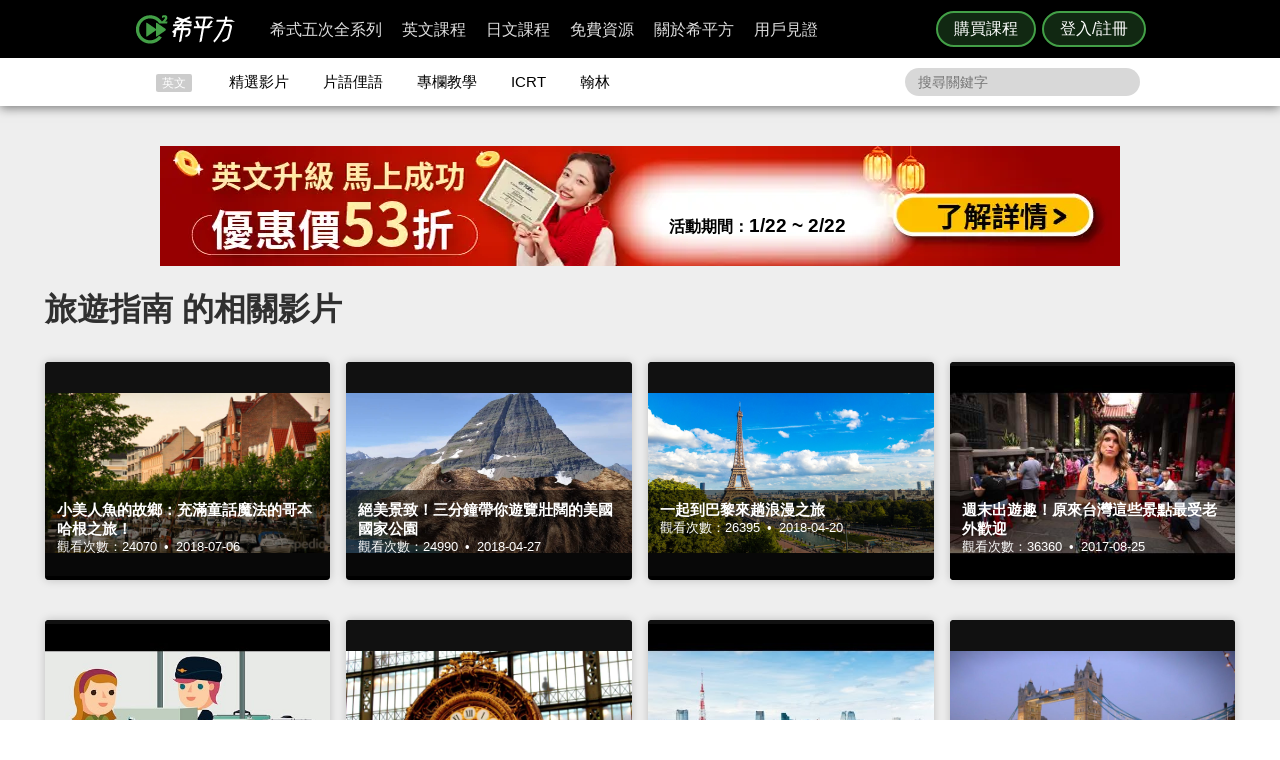

--- FILE ---
content_type: text/css
request_url: https://www.hopenglish.com/css/free/list.css?g1.64
body_size: 2009
content:
.content{position:relative;overflow:hidden;width:100%;background-color:#eee}.content .index-library{float:initial;width:93%;margin:0 auto}@media (max-width: 1023px){.content .index-library{width:95%}}.content .index-library .library-content{background-color:#eee}.library-content-in{position:relative;margin:88px 0 0 0}@media (max-width: 1023px){.library-content-in{margin:30px 0 0 0}}.domain-table-container{margin:20px 0 40px}.domain-table-container .tablecatalog{margin-left:-23px}.domain-table-container .tablecatalog .catatit{top:0;position:absolute;display:block;width:100%;height:30px;padding:10px 0 5px;font-size:16px;text-align:center;color:#fff;border:0;background-color:rgba(0,0,0,0.5)}.domain-table-container .tablecatalog .tablepic{float:left;width:25%;margin-bottom:10px}@media (min-width: 701px) and (max-width: 1023px){.domain-table-container .tablecatalog .tablepic{width:50%}}@media (max-width: 700px){.domain-table-container .tablecatalog .tablepic{width:100%}}.domain-table-container .tablecatalog .tablepic img{display:block;width:100%}.domain-table-container .tablecatalog .tablepic .tablepicin{position:relative;display:block;overflow:hidden;margin-bottom:15px;margin-left:23px;-webkit-transition:0.5s;transition:0.5s;border-radius:4px}.domain-table-container .tablecatalog .tablepic .tablepicin:hover{-webkit-box-shadow:0 0 0 2px #43a047;box-shadow:0 0 0 2px #43a047}.domain-table-container .tablecatalog .tablepic .tablepicin:hover .catatit{-webkit-transition:0.3s;transition:0.3s;color:#fff;background:#43a047}.nonliststyle{clear:both;padding:0;border-bottom:0;background:none;-webkit-box-shadow:0 0;box-shadow:0 0}.topic-container{margin:30px 0 0 -16px}.topic-container .loading{clear:both;margin-bottom:20px;margin-left:23px;text-align:center}.list{text-align:left;margin:30px 0 0}@media (max-width: 700px){.list{text-align:center}}.list .lds-ring{display:inline-block;position:relative;width:30px;height:30px}.list .lds-ring div{-webkit-box-sizing:border-box;box-sizing:border-box;display:block;position:absolute;width:30px;height:30px;border:4px solid #fff;border-radius:50%;-webkit-animation:lds-ring 1.2s cubic-bezier(0.5, 0, 0.5, 1) infinite;animation:lds-ring 1.2s cubic-bezier(0.5, 0, 0.5, 1) infinite;border-color:#43a047 transparent transparent transparent}.list .lds-ring div:nth-child(1){-webkit-animation-delay:-0.45s;animation-delay:-0.45s}.list .lds-ring div:nth-child(2){-webkit-animation-delay:-0.3s;animation-delay:-0.3s}.list .lds-ring div:nth-child(3){-webkit-animation-delay:-0.15s;animation-delay:-0.15s}@-webkit-keyframes lds-ring{0%{-webkit-transform:rotate(0deg);transform:rotate(0deg)}100%{-webkit-transform:rotate(360deg);transform:rotate(360deg)}}@keyframes lds-ring{0%{-webkit-transform:rotate(0deg);transform:rotate(0deg)}100%{-webkit-transform:rotate(360deg);transform:rotate(360deg)}}.list .loading{text-align:center}.list--card{position:relative;display:inline-block;overflow:hidden;width:22vw;height:22vw;margin:0 8px 40px;background-color:#000;border-radius:4px;-webkit-box-shadow:0 0 10px rgba(0,0,0,0.2);box-shadow:0 0 10px rgba(0,0,0,0.2)}.list--card:nth-child(4n){margin-right:0}.list--card:nth-child(4n+1){margin-left:0}@media (min-width: 701px) and (max-width: 1023px){.list--card{width:46vw;height:46vw;margin:0 0 40px 0}.list--card:nth-child(odd){margin:0 2% 40px 0}}@media (max-width: 700px){.list--card{width:calc(100vw - 32px);height:calc(100vw - 32px);margin:0 0 16px}}.list--card:hover{-webkit-box-shadow:0 0 0 2px #43a047;box-shadow:0 0 0 2px #43a047}.list--card:hover .list--card-mask{background-color:rgba(0,0,0,0.3)}.list--card:hover .list--card-mask.idiom{background:url(https://s3-ap-northeast-1.amazonaws.com/hopenglish/images/free/idiom-mask-icon.svg) right 16px top 16px rgba(0,0,0,0.3) no-repeat}.list--card a{display:block;width:100%;height:100%;font-size:0}.list--card a::before{display:inline-block;width:0;height:100%;content:'';vertical-align:middle}.list--card img{display:inline-block;width:100%;vertical-align:middle}.list--card .list--card-mask{position:absolute;top:0;left:0;width:100%;height:100%;z-index:1;-webkit-transition:0.5s;transition:0.5s;background-position:center}.list--card .list--card-meta{position:absolute;bottom:0;left:0;-webkit-box-sizing:border-box;box-sizing:border-box;width:100%;padding:12px;font-size:13px;text-align:left;color:#fff;background-color:rgba(0,0,0,0.6)}.list--card .list--card-meta h3{margin:0;padding-left:0;font-size:15px;font-weight:bold;background:none}.articlelink,.videolink,.phraselink{top:0;left:0;position:absolute;z-index:2;width:100%;height:100%;-webkit-transition:0.5s;transition:0.5s;opacity:0}.videolink{background:url("https://s3-ap-northeast-1.amazonaws.com/hopenglish/images/common/play.svg") center center no-repeat}.videolink:hover{opacity:0.9;-webkit-box-shadow:0 0 0 2px #43a047 inset;box-shadow:0 0 0 2px #43a047 inset}.articlelink:hover{opacity:0.9;-webkit-box-shadow:0 0 0 2px #43a047 inset;box-shadow:0 0 0 2px #43a047 inset}.topic-thumb{position:relative;float:left;width:25%;margin-bottom:40px}@media (min-width: 701px) and (max-width: 1023px){.topic-thumb{width:50%}}@media (max-width: 700px){.topic-thumb{width:100%;margin-bottom:15px}}.topic-thumb .info{margin-left:230px}.topic-thumb h4{display:block;overflow:hidden;width:96%;margin-bottom:0;*padding-top:12px}.topic-thumb img{width:100%}.topic-thumb .summary{position:relative;overflow:hidden;margin-left:16px;-webkit-transition:0.5s;transition:0.5s;border-radius:4px;background-color:#000;-webkit-box-shadow:0 0 10px rgba(0,0,0,0.2);box-shadow:0 0 10px rgba(0,0,0,0.2)}.topic-thumb .summary .infoinfo{bottom:0;position:absolute;z-index:2;width:100%;height:90px;background-color:rgba(0,0,0,0.5)}.topic-thumb .summary .infoinfo .view{display:inline-block}.topic-thumb .upload-time{margin-left:12px;font-size:13px;color:#fff}.videoimg,.phraseimg{left:0;position:absolute;z-index:1}.txtlink{display:block;margin-left:12px;color:#fff}.pager{display:block;clear:both;margin-top:20px;margin-bottom:100px;font-size:15px}@media (max-width: 1023px){.pager{display:none}}.pager a{display:inline-block;margin:0 3px;margin-bottom:6px;padding:12px 20px;color:#000;border-radius:4px;background:#fff;-webkit-box-shadow:0 0 5px rgba(0,0,0,0.1);box-shadow:0 0 5px rgba(0,0,0,0.1)}.pager a:hover{-webkit-transition:0.3s;transition:0.3s;color:#fff;background:#43a047}.pager .pagerfocus{font-size:16px;font-weight:bold;border:2px solid #43a047 !important}.loadmoreo{display:none;width:100%;cursor:pointer;text-align:center}@media (max-width: 1023px){.loadmoreo{display:block}}.loadmoreo .loadmore{margin:0 auto;margin-bottom:80px;padding:7px 0 4px;-webkit-transition:0.5s;transition:0.5s;font-size:16px;color:#fff;border-radius:30px;background:#43a047;text-shadow:0 0}.nonliststyle{padding-left:0;border-bottom:0;background:transparent;-webkit-box-shadow:0 0;box-shadow:0 0}.nonliststyle .pagetag{display:inline-block;width:50%;padding:10px 0;cursor:pointer;text-align:center}.nonliststyle .pagetag div:hover{color:#fff;background:#39883c}.nonliststyle .pagetag div{margin-right:5px;padding:7px 0 4px;-webkit-transition:0.5s;transition:0.5s;border-radius:50px;background:rgba(0,0,0,0.1);text-shadow:0 0}.nonliststyle .pagetag .tagfocus{color:#fff;background:#43a047}.library-content-in{margin:40px 0 0 0}.pager{clear:both}h1{font-size:32px;font-weight:bold}@media (max-width: 700px){h1{font-size:26px}}h2 .collect,h2 .subscribe,h1 .subscribe{position:absolute;right:0;top:-28px}.subscribe-icon{width:25px;height:22px;margin-right:3px;background:url("https://s3-ap-northeast-1.amazonaws.com/hopenglish/images/free/icons.svg") no-repeat 0 -66px}.subscribe{width:110px;padding:2px 0 0;-webkit-transition:0.3s;transition:0.3s;font-size:13px;border:2px solid #43a047;border-radius:20px;background:none}.subscribe.disable{opacity:0.5;border:2px solid #aaa}.subscribe:hover{-webkit-transform:scale(1.1);transform:scale(1.1)}.card-list{margin-bottom:40px}.card{position:relative;display:inline-block;overflow:hidden;width:calc(25% - 16px);height:14vw;margin:0 8px 40px;vertical-align:middle;border-radius:4px;background-color:#000;background-repeat:no-repeat;background-position:center;background-size:contain;-webkit-box-shadow:0 0 5px;box-shadow:0 0 5px}.card:nth-child(4n+1){margin-left:0}.card:nth-child(4n){margin-right:0}@media (min-width: 701px) and (max-width: 1023px){.card{width:calc(50% - 8px);height:28vw;margin:0 8px 16px}.card:nth-child(2n+2){margin-left:0}.card:nth-child(2n+1){margin-right:0}}@media (max-width: 700px){.card{width:100%;height:52vw;margin:0 0 16px}}.card-meta{position:absolute;bottom:0;-webkit-box-sizing:border-box;box-sizing:border-box;width:100%;height:78px;padding:10px;font-size:13px;color:#fff;background-color:rgba(0,0,0,0.5)}.card-meta h4{margin:0;padding:0}.card:hover{-webkit-box-shadow:0 0 0 2px #43a047;box-shadow:0 0 0 2px #43a047}.card:hover .card-meta{background-color:rgba(0,0,0,0.8)}


--- FILE ---
content_type: text/javascript
request_url: https://www.hopenglish.com/js/vendor/aes/index.js
body_size: 17733
content:
"use strict";

(function(root) {

    function checkInt(value) {
        return (parseInt(value) === value);
    }

    function checkInts(arrayish) {
        if (!checkInt(arrayish.length)) { return false; }

        for (var i = 0; i < arrayish.length; i++) {
            if (!checkInt(arrayish[i]) || arrayish[i] < 0 || arrayish[i] > 255) {
                return false;
            }
        }

        return true;
    }

    function coerceArray(arg, copy) {

        // ArrayBuffer view
        if (arg.buffer && ArrayBuffer.isView(arg) && arg.name === 'Uint8Array') {

            if (copy) {
                if (arg.slice) {
                    arg = arg.slice();
                } else {
                    arg = Array.prototype.slice.call(arg);
                }
            }

            return arg;
        }

        // It's an array; check it is a valid representation of a byte
        if (Array.isArray(arg)) {
            if (!checkInts(arg)) {
                throw new Error('Array contains invalid value: ' + arg);
            }

            return new Uint8Array(arg);
        }

        // Something else, but behaves like an array (maybe a Buffer? Arguments?)
        if (checkInt(arg.length) && checkInts(arg)) {
            return new Uint8Array(arg);
        }

        throw new Error('unsupported array-like object');
    }

    function createArray(length) {
        return new Uint8Array(length);
    }

    function copyArray(sourceArray, targetArray, targetStart, sourceStart, sourceEnd) {
        if (sourceStart != null || sourceEnd != null) {
            if (sourceArray.slice) {
                sourceArray = sourceArray.slice(sourceStart, sourceEnd);
            } else {
                sourceArray = Array.prototype.slice.call(sourceArray, sourceStart, sourceEnd);
            }
        }
        targetArray.set(sourceArray, targetStart);
    }



    var convertUtf8 = (function() {
        function toBytes(text) {
            var result = [], i = 0;
            text = encodeURI(text);
            while (i < text.length) {
                var c = text.charCodeAt(i++);

                // if it is a % sign, encode the following 2 bytes as a hex value
                if (c === 37) {
                    result.push(parseInt(text.substr(i, 2), 16))
                    i += 2;

                // otherwise, just the actual byte
                } else {
                    result.push(c)
                }
            }

            return coerceArray(result);
        }

        function fromBytes(bytes) {
            var result = [], i = 0;

            while (i < bytes.length) {
                var c = bytes[i];

                if (c < 128) {
                    result.push(String.fromCharCode(c));
                    i++;
                } else if (c > 191 && c < 224) {
                    result.push(String.fromCharCode(((c & 0x1f) << 6) | (bytes[i + 1] & 0x3f)));
                    i += 2;
                } else {
                    result.push(String.fromCharCode(((c & 0x0f) << 12) | ((bytes[i + 1] & 0x3f) << 6) | (bytes[i + 2] & 0x3f)));
                    i += 3;
                }
            }

            return result.join('');
        }

        return {
            toBytes: toBytes,
            fromBytes: fromBytes,
        }
    })();

    var convertHex = (function() {
        function toBytes(text) {
            var result = [];
            for (var i = 0; i < text.length; i += 2) {
                result.push(parseInt(text.substr(i, 2), 16));
            }

            return result;
        }

        // http://ixti.net/development/javascript/2011/11/11/base64-encodedecode-of-utf8-in-browser-with-js.html
        var Hex = '0123456789abcdef';

        function fromBytes(bytes) {
                var result = [];
                for (var i = 0; i < bytes.length; i++) {
                    var v = bytes[i];
                    result.push(Hex[(v & 0xf0) >> 4] + Hex[v & 0x0f]);
                }
                return result.join('');
        }

        return {
            toBytes: toBytes,
            fromBytes: fromBytes,
        }
    })();


    // Number of rounds by keysize
    var numberOfRounds = {16: 10, 24: 12, 32: 14}

    // Round constant words
    var rcon = [0x01, 0x02, 0x04, 0x08, 0x10, 0x20, 0x40, 0x80, 0x1b, 0x36, 0x6c, 0xd8, 0xab, 0x4d, 0x9a, 0x2f, 0x5e, 0xbc, 0x63, 0xc6, 0x97, 0x35, 0x6a, 0xd4, 0xb3, 0x7d, 0xfa, 0xef, 0xc5, 0x91];

    // S-box and Inverse S-box (S is for Substitution)
    var S = [0x63, 0x7c, 0x77, 0x7b, 0xf2, 0x6b, 0x6f, 0xc5, 0x30, 0x01, 0x67, 0x2b, 0xfe, 0xd7, 0xab, 0x76, 0xca, 0x82, 0xc9, 0x7d, 0xfa, 0x59, 0x47, 0xf0, 0xad, 0xd4, 0xa2, 0xaf, 0x9c, 0xa4, 0x72, 0xc0, 0xb7, 0xfd, 0x93, 0x26, 0x36, 0x3f, 0xf7, 0xcc, 0x34, 0xa5, 0xe5, 0xf1, 0x71, 0xd8, 0x31, 0x15, 0x04, 0xc7, 0x23, 0xc3, 0x18, 0x96, 0x05, 0x9a, 0x07, 0x12, 0x80, 0xe2, 0xeb, 0x27, 0xb2, 0x75, 0x09, 0x83, 0x2c, 0x1a, 0x1b, 0x6e, 0x5a, 0xa0, 0x52, 0x3b, 0xd6, 0xb3, 0x29, 0xe3, 0x2f, 0x84, 0x53, 0xd1, 0x00, 0xed, 0x20, 0xfc, 0xb1, 0x5b, 0x6a, 0xcb, 0xbe, 0x39, 0x4a, 0x4c, 0x58, 0xcf, 0xd0, 0xef, 0xaa, 0xfb, 0x43, 0x4d, 0x33, 0x85, 0x45, 0xf9, 0x02, 0x7f, 0x50, 0x3c, 0x9f, 0xa8, 0x51, 0xa3, 0x40, 0x8f, 0x92, 0x9d, 0x38, 0xf5, 0xbc, 0xb6, 0xda, 0x21, 0x10, 0xff, 0xf3, 0xd2, 0xcd, 0x0c, 0x13, 0xec, 0x5f, 0x97, 0x44, 0x17, 0xc4, 0xa7, 0x7e, 0x3d, 0x64, 0x5d, 0x19, 0x73, 0x60, 0x81, 0x4f, 0xdc, 0x22, 0x2a, 0x90, 0x88, 0x46, 0xee, 0xb8, 0x14, 0xde, 0x5e, 0x0b, 0xdb, 0xe0, 0x32, 0x3a, 0x0a, 0x49, 0x06, 0x24, 0x5c, 0xc2, 0xd3, 0xac, 0x62, 0x91, 0x95, 0xe4, 0x79, 0xe7, 0xc8, 0x37, 0x6d, 0x8d, 0xd5, 0x4e, 0xa9, 0x6c, 0x56, 0xf4, 0xea, 0x65, 0x7a, 0xae, 0x08, 0xba, 0x78, 0x25, 0x2e, 0x1c, 0xa6, 0xb4, 0xc6, 0xe8, 0xdd, 0x74, 0x1f, 0x4b, 0xbd, 0x8b, 0x8a, 0x70, 0x3e, 0xb5, 0x66, 0x48, 0x03, 0xf6, 0x0e, 0x61, 0x35, 0x57, 0xb9, 0x86, 0xc1, 0x1d, 0x9e, 0xe1, 0xf8, 0x98, 0x11, 0x69, 0xd9, 0x8e, 0x94, 0x9b, 0x1e, 0x87, 0xe9, 0xce, 0x55, 0x28, 0xdf, 0x8c, 0xa1, 0x89, 0x0d, 0xbf, 0xe6, 0x42, 0x68, 0x41, 0x99, 0x2d, 0x0f, 0xb0, 0x54, 0xbb, 0x16];
    var Si =[0x52, 0x09, 0x6a, 0xd5, 0x30, 0x36, 0xa5, 0x38, 0xbf, 0x40, 0xa3, 0x9e, 0x81, 0xf3, 0xd7, 0xfb, 0x7c, 0xe3, 0x39, 0x82, 0x9b, 0x2f, 0xff, 0x87, 0x34, 0x8e, 0x43, 0x44, 0xc4, 0xde, 0xe9, 0xcb, 0x54, 0x7b, 0x94, 0x32, 0xa6, 0xc2, 0x23, 0x3d, 0xee, 0x4c, 0x95, 0x0b, 0x42, 0xfa, 0xc3, 0x4e, 0x08, 0x2e, 0xa1, 0x66, 0x28, 0xd9, 0x24, 0xb2, 0x76, 0x5b, 0xa2, 0x49, 0x6d, 0x8b, 0xd1, 0x25, 0x72, 0xf8, 0xf6, 0x64, 0x86, 0x68, 0x98, 0x16, 0xd4, 0xa4, 0x5c, 0xcc, 0x5d, 0x65, 0xb6, 0x92, 0x6c, 0x70, 0x48, 0x50, 0xfd, 0xed, 0xb9, 0xda, 0x5e, 0x15, 0x46, 0x57, 0xa7, 0x8d, 0x9d, 0x84, 0x90, 0xd8, 0xab, 0x00, 0x8c, 0xbc, 0xd3, 0x0a, 0xf7, 0xe4, 0x58, 0x05, 0xb8, 0xb3, 0x45, 0x06, 0xd0, 0x2c, 0x1e, 0x8f, 0xca, 0x3f, 0x0f, 0x02, 0xc1, 0xaf, 0xbd, 0x03, 0x01, 0x13, 0x8a, 0x6b, 0x3a, 0x91, 0x11, 0x41, 0x4f, 0x67, 0xdc, 0xea, 0x97, 0xf2, 0xcf, 0xce, 0xf0, 0xb4, 0xe6, 0x73, 0x96, 0xac, 0x74, 0x22, 0xe7, 0xad, 0x35, 0x85, 0xe2, 0xf9, 0x37, 0xe8, 0x1c, 0x75, 0xdf, 0x6e, 0x47, 0xf1, 0x1a, 0x71, 0x1d, 0x29, 0xc5, 0x89, 0x6f, 0xb7, 0x62, 0x0e, 0xaa, 0x18, 0xbe, 0x1b, 0xfc, 0x56, 0x3e, 0x4b, 0xc6, 0xd2, 0x79, 0x20, 0x9a, 0xdb, 0xc0, 0xfe, 0x78, 0xcd, 0x5a, 0xf4, 0x1f, 0xdd, 0xa8, 0x33, 0x88, 0x07, 0xc7, 0x31, 0xb1, 0x12, 0x10, 0x59, 0x27, 0x80, 0xec, 0x5f, 0x60, 0x51, 0x7f, 0xa9, 0x19, 0xb5, 0x4a, 0x0d, 0x2d, 0xe5, 0x7a, 0x9f, 0x93, 0xc9, 0x9c, 0xef, 0xa0, 0xe0, 0x3b, 0x4d, 0xae, 0x2a, 0xf5, 0xb0, 0xc8, 0xeb, 0xbb, 0x3c, 0x83, 0x53, 0x99, 0x61, 0x17, 0x2b, 0x04, 0x7e, 0xba, 0x77, 0xd6, 0x26, 0xe1, 0x69, 0x14, 0x63, 0x55, 0x21, 0x0c, 0x7d];

    // Transformations for encryption
    var T1 = [0xc66363a5, 0xf87c7c84, 0xee777799, 0xf67b7b8d, 0xfff2f20d, 0xd66b6bbd, 0xde6f6fb1, 0x91c5c554, 0x60303050, 0x02010103, 0xce6767a9, 0x562b2b7d, 0xe7fefe19, 0xb5d7d762, 0x4dababe6, 0xec76769a, 0x8fcaca45, 0x1f82829d, 0x89c9c940, 0xfa7d7d87, 0xeffafa15, 0xb25959eb, 0x8e4747c9, 0xfbf0f00b, 0x41adadec, 0xb3d4d467, 0x5fa2a2fd, 0x45afafea, 0x239c9cbf, 0x53a4a4f7, 0xe4727296, 0x9bc0c05b, 0x75b7b7c2, 0xe1fdfd1c, 0x3d9393ae, 0x4c26266a, 0x6c36365a, 0x7e3f3f41, 0xf5f7f702, 0x83cccc4f, 0x6834345c, 0x51a5a5f4, 0xd1e5e534, 0xf9f1f108, 0xe2717193, 0xabd8d873, 0x62313153, 0x2a15153f, 0x0804040c, 0x95c7c752, 0x46232365, 0x9dc3c35e, 0x30181828, 0x379696a1, 0x0a05050f, 0x2f9a9ab5, 0x0e070709, 0x24121236, 0x1b80809b, 0xdfe2e23d, 0xcdebeb26, 0x4e272769, 0x7fb2b2cd, 0xea75759f, 0x1209091b, 0x1d83839e, 0x582c2c74, 0x341a1a2e, 0x361b1b2d, 0xdc6e6eb2, 0xb45a5aee, 0x5ba0a0fb, 0xa45252f6, 0x763b3b4d, 0xb7d6d661, 0x7db3b3ce, 0x5229297b, 0xdde3e33e, 0x5e2f2f71, 0x13848497, 0xa65353f5, 0xb9d1d168, 0x00000000, 0xc1eded2c, 0x40202060, 0xe3fcfc1f, 0x79b1b1c8, 0xb65b5bed, 0xd46a6abe, 0x8dcbcb46, 0x67bebed9, 0x7239394b, 0x944a4ade, 0x984c4cd4, 0xb05858e8, 0x85cfcf4a, 0xbbd0d06b, 0xc5efef2a, 0x4faaaae5, 0xedfbfb16, 0x864343c5, 0x9a4d4dd7, 0x66333355, 0x11858594, 0x8a4545cf, 0xe9f9f910, 0x04020206, 0xfe7f7f81, 0xa05050f0, 0x783c3c44, 0x259f9fba, 0x4ba8a8e3, 0xa25151f3, 0x5da3a3fe, 0x804040c0, 0x058f8f8a, 0x3f9292ad, 0x219d9dbc, 0x70383848, 0xf1f5f504, 0x63bcbcdf, 0x77b6b6c1, 0xafdada75, 0x42212163, 0x20101030, 0xe5ffff1a, 0xfdf3f30e, 0xbfd2d26d, 0x81cdcd4c, 0x180c0c14, 0x26131335, 0xc3ecec2f, 0xbe5f5fe1, 0x359797a2, 0x884444cc, 0x2e171739, 0x93c4c457, 0x55a7a7f2, 0xfc7e7e82, 0x7a3d3d47, 0xc86464ac, 0xba5d5de7, 0x3219192b, 0xe6737395, 0xc06060a0, 0x19818198, 0x9e4f4fd1, 0xa3dcdc7f, 0x44222266, 0x542a2a7e, 0x3b9090ab, 0x0b888883, 0x8c4646ca, 0xc7eeee29, 0x6bb8b8d3, 0x2814143c, 0xa7dede79, 0xbc5e5ee2, 0x160b0b1d, 0xaddbdb76, 0xdbe0e03b, 0x64323256, 0x743a3a4e, 0x140a0a1e, 0x924949db, 0x0c06060a, 0x4824246c, 0xb85c5ce4, 0x9fc2c25d, 0xbdd3d36e, 0x43acacef, 0xc46262a6, 0x399191a8, 0x319595a4, 0xd3e4e437, 0xf279798b, 0xd5e7e732, 0x8bc8c843, 0x6e373759, 0xda6d6db7, 0x018d8d8c, 0xb1d5d564, 0x9c4e4ed2, 0x49a9a9e0, 0xd86c6cb4, 0xac5656fa, 0xf3f4f407, 0xcfeaea25, 0xca6565af, 0xf47a7a8e, 0x47aeaee9, 0x10080818, 0x6fbabad5, 0xf0787888, 0x4a25256f, 0x5c2e2e72, 0x381c1c24, 0x57a6a6f1, 0x73b4b4c7, 0x97c6c651, 0xcbe8e823, 0xa1dddd7c, 0xe874749c, 0x3e1f1f21, 0x964b4bdd, 0x61bdbddc, 0x0d8b8b86, 0x0f8a8a85, 0xe0707090, 0x7c3e3e42, 0x71b5b5c4, 0xcc6666aa, 0x904848d8, 0x06030305, 0xf7f6f601, 0x1c0e0e12, 0xc26161a3, 0x6a35355f, 0xae5757f9, 0x69b9b9d0, 0x17868691, 0x99c1c158, 0x3a1d1d27, 0x279e9eb9, 0xd9e1e138, 0xebf8f813, 0x2b9898b3, 0x22111133, 0xd26969bb, 0xa9d9d970, 0x078e8e89, 0x339494a7, 0x2d9b9bb6, 0x3c1e1e22, 0x15878792, 0xc9e9e920, 0x87cece49, 0xaa5555ff, 0x50282878, 0xa5dfdf7a, 0x038c8c8f, 0x59a1a1f8, 0x09898980, 0x1a0d0d17, 0x65bfbfda, 0xd7e6e631, 0x844242c6, 0xd06868b8, 0x824141c3, 0x299999b0, 0x5a2d2d77, 0x1e0f0f11, 0x7bb0b0cb, 0xa85454fc, 0x6dbbbbd6, 0x2c16163a];
    var T2 = [0xa5c66363, 0x84f87c7c, 0x99ee7777, 0x8df67b7b, 0x0dfff2f2, 0xbdd66b6b, 0xb1de6f6f, 0x5491c5c5, 0x50603030, 0x03020101, 0xa9ce6767, 0x7d562b2b, 0x19e7fefe, 0x62b5d7d7, 0xe64dabab, 0x9aec7676, 0x458fcaca, 0x9d1f8282, 0x4089c9c9, 0x87fa7d7d, 0x15effafa, 0xebb25959, 0xc98e4747, 0x0bfbf0f0, 0xec41adad, 0x67b3d4d4, 0xfd5fa2a2, 0xea45afaf, 0xbf239c9c, 0xf753a4a4, 0x96e47272, 0x5b9bc0c0, 0xc275b7b7, 0x1ce1fdfd, 0xae3d9393, 0x6a4c2626, 0x5a6c3636, 0x417e3f3f, 0x02f5f7f7, 0x4f83cccc, 0x5c683434, 0xf451a5a5, 0x34d1e5e5, 0x08f9f1f1, 0x93e27171, 0x73abd8d8, 0x53623131, 0x3f2a1515, 0x0c080404, 0x5295c7c7, 0x65462323, 0x5e9dc3c3, 0x28301818, 0xa1379696, 0x0f0a0505, 0xb52f9a9a, 0x090e0707, 0x36241212, 0x9b1b8080, 0x3ddfe2e2, 0x26cdebeb, 0x694e2727, 0xcd7fb2b2, 0x9fea7575, 0x1b120909, 0x9e1d8383, 0x74582c2c, 0x2e341a1a, 0x2d361b1b, 0xb2dc6e6e, 0xeeb45a5a, 0xfb5ba0a0, 0xf6a45252, 0x4d763b3b, 0x61b7d6d6, 0xce7db3b3, 0x7b522929, 0x3edde3e3, 0x715e2f2f, 0x97138484, 0xf5a65353, 0x68b9d1d1, 0x00000000, 0x2cc1eded, 0x60402020, 0x1fe3fcfc, 0xc879b1b1, 0xedb65b5b, 0xbed46a6a, 0x468dcbcb, 0xd967bebe, 0x4b723939, 0xde944a4a, 0xd4984c4c, 0xe8b05858, 0x4a85cfcf, 0x6bbbd0d0, 0x2ac5efef, 0xe54faaaa, 0x16edfbfb, 0xc5864343, 0xd79a4d4d, 0x55663333, 0x94118585, 0xcf8a4545, 0x10e9f9f9, 0x06040202, 0x81fe7f7f, 0xf0a05050, 0x44783c3c, 0xba259f9f, 0xe34ba8a8, 0xf3a25151, 0xfe5da3a3, 0xc0804040, 0x8a058f8f, 0xad3f9292, 0xbc219d9d, 0x48703838, 0x04f1f5f5, 0xdf63bcbc, 0xc177b6b6, 0x75afdada, 0x63422121, 0x30201010, 0x1ae5ffff, 0x0efdf3f3, 0x6dbfd2d2, 0x4c81cdcd, 0x14180c0c, 0x35261313, 0x2fc3ecec, 0xe1be5f5f, 0xa2359797, 0xcc884444, 0x392e1717, 0x5793c4c4, 0xf255a7a7, 0x82fc7e7e, 0x477a3d3d, 0xacc86464, 0xe7ba5d5d, 0x2b321919, 0x95e67373, 0xa0c06060, 0x98198181, 0xd19e4f4f, 0x7fa3dcdc, 0x66442222, 0x7e542a2a, 0xab3b9090, 0x830b8888, 0xca8c4646, 0x29c7eeee, 0xd36bb8b8, 0x3c281414, 0x79a7dede, 0xe2bc5e5e, 0x1d160b0b, 0x76addbdb, 0x3bdbe0e0, 0x56643232, 0x4e743a3a, 0x1e140a0a, 0xdb924949, 0x0a0c0606, 0x6c482424, 0xe4b85c5c, 0x5d9fc2c2, 0x6ebdd3d3, 0xef43acac, 0xa6c46262, 0xa8399191, 0xa4319595, 0x37d3e4e4, 0x8bf27979, 0x32d5e7e7, 0x438bc8c8, 0x596e3737, 0xb7da6d6d, 0x8c018d8d, 0x64b1d5d5, 0xd29c4e4e, 0xe049a9a9, 0xb4d86c6c, 0xfaac5656, 0x07f3f4f4, 0x25cfeaea, 0xafca6565, 0x8ef47a7a, 0xe947aeae, 0x18100808, 0xd56fbaba, 0x88f07878, 0x6f4a2525, 0x725c2e2e, 0x24381c1c, 0xf157a6a6, 0xc773b4b4, 0x5197c6c6, 0x23cbe8e8, 0x7ca1dddd, 0x9ce87474, 0x213e1f1f, 0xdd964b4b, 0xdc61bdbd, 0x860d8b8b, 0x850f8a8a, 0x90e07070, 0x427c3e3e, 0xc471b5b5, 0xaacc6666, 0xd8904848, 0x05060303, 0x01f7f6f6, 0x121c0e0e, 0xa3c26161, 0x5f6a3535, 0xf9ae5757, 0xd069b9b9, 0x91178686, 0x5899c1c1, 0x273a1d1d, 0xb9279e9e, 0x38d9e1e1, 0x13ebf8f8, 0xb32b9898, 0x33221111, 0xbbd26969, 0x70a9d9d9, 0x89078e8e, 0xa7339494, 0xb62d9b9b, 0x223c1e1e, 0x92158787, 0x20c9e9e9, 0x4987cece, 0xffaa5555, 0x78502828, 0x7aa5dfdf, 0x8f038c8c, 0xf859a1a1, 0x80098989, 0x171a0d0d, 0xda65bfbf, 0x31d7e6e6, 0xc6844242, 0xb8d06868, 0xc3824141, 0xb0299999, 0x775a2d2d, 0x111e0f0f, 0xcb7bb0b0, 0xfca85454, 0xd66dbbbb, 0x3a2c1616];
    var T3 = [0x63a5c663, 0x7c84f87c, 0x7799ee77, 0x7b8df67b, 0xf20dfff2, 0x6bbdd66b, 0x6fb1de6f, 0xc55491c5, 0x30506030, 0x01030201, 0x67a9ce67, 0x2b7d562b, 0xfe19e7fe, 0xd762b5d7, 0xabe64dab, 0x769aec76, 0xca458fca, 0x829d1f82, 0xc94089c9, 0x7d87fa7d, 0xfa15effa, 0x59ebb259, 0x47c98e47, 0xf00bfbf0, 0xadec41ad, 0xd467b3d4, 0xa2fd5fa2, 0xafea45af, 0x9cbf239c, 0xa4f753a4, 0x7296e472, 0xc05b9bc0, 0xb7c275b7, 0xfd1ce1fd, 0x93ae3d93, 0x266a4c26, 0x365a6c36, 0x3f417e3f, 0xf702f5f7, 0xcc4f83cc, 0x345c6834, 0xa5f451a5, 0xe534d1e5, 0xf108f9f1, 0x7193e271, 0xd873abd8, 0x31536231, 0x153f2a15, 0x040c0804, 0xc75295c7, 0x23654623, 0xc35e9dc3, 0x18283018, 0x96a13796, 0x050f0a05, 0x9ab52f9a, 0x07090e07, 0x12362412, 0x809b1b80, 0xe23ddfe2, 0xeb26cdeb, 0x27694e27, 0xb2cd7fb2, 0x759fea75, 0x091b1209, 0x839e1d83, 0x2c74582c, 0x1a2e341a, 0x1b2d361b, 0x6eb2dc6e, 0x5aeeb45a, 0xa0fb5ba0, 0x52f6a452, 0x3b4d763b, 0xd661b7d6, 0xb3ce7db3, 0x297b5229, 0xe33edde3, 0x2f715e2f, 0x84971384, 0x53f5a653, 0xd168b9d1, 0x00000000, 0xed2cc1ed, 0x20604020, 0xfc1fe3fc, 0xb1c879b1, 0x5bedb65b, 0x6abed46a, 0xcb468dcb, 0xbed967be, 0x394b7239, 0x4ade944a, 0x4cd4984c, 0x58e8b058, 0xcf4a85cf, 0xd06bbbd0, 0xef2ac5ef, 0xaae54faa, 0xfb16edfb, 0x43c58643, 0x4dd79a4d, 0x33556633, 0x85941185, 0x45cf8a45, 0xf910e9f9, 0x02060402, 0x7f81fe7f, 0x50f0a050, 0x3c44783c, 0x9fba259f, 0xa8e34ba8, 0x51f3a251, 0xa3fe5da3, 0x40c08040, 0x8f8a058f, 0x92ad3f92, 0x9dbc219d, 0x38487038, 0xf504f1f5, 0xbcdf63bc, 0xb6c177b6, 0xda75afda, 0x21634221, 0x10302010, 0xff1ae5ff, 0xf30efdf3, 0xd26dbfd2, 0xcd4c81cd, 0x0c14180c, 0x13352613, 0xec2fc3ec, 0x5fe1be5f, 0x97a23597, 0x44cc8844, 0x17392e17, 0xc45793c4, 0xa7f255a7, 0x7e82fc7e, 0x3d477a3d, 0x64acc864, 0x5de7ba5d, 0x192b3219, 0x7395e673, 0x60a0c060, 0x81981981, 0x4fd19e4f, 0xdc7fa3dc, 0x22664422, 0x2a7e542a, 0x90ab3b90, 0x88830b88, 0x46ca8c46, 0xee29c7ee, 0xb8d36bb8, 0x143c2814, 0xde79a7de, 0x5ee2bc5e, 0x0b1d160b, 0xdb76addb, 0xe03bdbe0, 0x32566432, 0x3a4e743a, 0x0a1e140a, 0x49db9249, 0x060a0c06, 0x246c4824, 0x5ce4b85c, 0xc25d9fc2, 0xd36ebdd3, 0xacef43ac, 0x62a6c462, 0x91a83991, 0x95a43195, 0xe437d3e4, 0x798bf279, 0xe732d5e7, 0xc8438bc8, 0x37596e37, 0x6db7da6d, 0x8d8c018d, 0xd564b1d5, 0x4ed29c4e, 0xa9e049a9, 0x6cb4d86c, 0x56faac56, 0xf407f3f4, 0xea25cfea, 0x65afca65, 0x7a8ef47a, 0xaee947ae, 0x08181008, 0xbad56fba, 0x7888f078, 0x256f4a25, 0x2e725c2e, 0x1c24381c, 0xa6f157a6, 0xb4c773b4, 0xc65197c6, 0xe823cbe8, 0xdd7ca1dd, 0x749ce874, 0x1f213e1f, 0x4bdd964b, 0xbddc61bd, 0x8b860d8b, 0x8a850f8a, 0x7090e070, 0x3e427c3e, 0xb5c471b5, 0x66aacc66, 0x48d89048, 0x03050603, 0xf601f7f6, 0x0e121c0e, 0x61a3c261, 0x355f6a35, 0x57f9ae57, 0xb9d069b9, 0x86911786, 0xc15899c1, 0x1d273a1d, 0x9eb9279e, 0xe138d9e1, 0xf813ebf8, 0x98b32b98, 0x11332211, 0x69bbd269, 0xd970a9d9, 0x8e89078e, 0x94a73394, 0x9bb62d9b, 0x1e223c1e, 0x87921587, 0xe920c9e9, 0xce4987ce, 0x55ffaa55, 0x28785028, 0xdf7aa5df, 0x8c8f038c, 0xa1f859a1, 0x89800989, 0x0d171a0d, 0xbfda65bf, 0xe631d7e6, 0x42c68442, 0x68b8d068, 0x41c38241, 0x99b02999, 0x2d775a2d, 0x0f111e0f, 0xb0cb7bb0, 0x54fca854, 0xbbd66dbb, 0x163a2c16];
    var T4 = [0x6363a5c6, 0x7c7c84f8, 0x777799ee, 0x7b7b8df6, 0xf2f20dff, 0x6b6bbdd6, 0x6f6fb1de, 0xc5c55491, 0x30305060, 0x01010302, 0x6767a9ce, 0x2b2b7d56, 0xfefe19e7, 0xd7d762b5, 0xababe64d, 0x76769aec, 0xcaca458f, 0x82829d1f, 0xc9c94089, 0x7d7d87fa, 0xfafa15ef, 0x5959ebb2, 0x4747c98e, 0xf0f00bfb, 0xadadec41, 0xd4d467b3, 0xa2a2fd5f, 0xafafea45, 0x9c9cbf23, 0xa4a4f753, 0x727296e4, 0xc0c05b9b, 0xb7b7c275, 0xfdfd1ce1, 0x9393ae3d, 0x26266a4c, 0x36365a6c, 0x3f3f417e, 0xf7f702f5, 0xcccc4f83, 0x34345c68, 0xa5a5f451, 0xe5e534d1, 0xf1f108f9, 0x717193e2, 0xd8d873ab, 0x31315362, 0x15153f2a, 0x04040c08, 0xc7c75295, 0x23236546, 0xc3c35e9d, 0x18182830, 0x9696a137, 0x05050f0a, 0x9a9ab52f, 0x0707090e, 0x12123624, 0x80809b1b, 0xe2e23ddf, 0xebeb26cd, 0x2727694e, 0xb2b2cd7f, 0x75759fea, 0x09091b12, 0x83839e1d, 0x2c2c7458, 0x1a1a2e34, 0x1b1b2d36, 0x6e6eb2dc, 0x5a5aeeb4, 0xa0a0fb5b, 0x5252f6a4, 0x3b3b4d76, 0xd6d661b7, 0xb3b3ce7d, 0x29297b52, 0xe3e33edd, 0x2f2f715e, 0x84849713, 0x5353f5a6, 0xd1d168b9, 0x00000000, 0xeded2cc1, 0x20206040, 0xfcfc1fe3, 0xb1b1c879, 0x5b5bedb6, 0x6a6abed4, 0xcbcb468d, 0xbebed967, 0x39394b72, 0x4a4ade94, 0x4c4cd498, 0x5858e8b0, 0xcfcf4a85, 0xd0d06bbb, 0xefef2ac5, 0xaaaae54f, 0xfbfb16ed, 0x4343c586, 0x4d4dd79a, 0x33335566, 0x85859411, 0x4545cf8a, 0xf9f910e9, 0x02020604, 0x7f7f81fe, 0x5050f0a0, 0x3c3c4478, 0x9f9fba25, 0xa8a8e34b, 0x5151f3a2, 0xa3a3fe5d, 0x4040c080, 0x8f8f8a05, 0x9292ad3f, 0x9d9dbc21, 0x38384870, 0xf5f504f1, 0xbcbcdf63, 0xb6b6c177, 0xdada75af, 0x21216342, 0x10103020, 0xffff1ae5, 0xf3f30efd, 0xd2d26dbf, 0xcdcd4c81, 0x0c0c1418, 0x13133526, 0xecec2fc3, 0x5f5fe1be, 0x9797a235, 0x4444cc88, 0x1717392e, 0xc4c45793, 0xa7a7f255, 0x7e7e82fc, 0x3d3d477a, 0x6464acc8, 0x5d5de7ba, 0x19192b32, 0x737395e6, 0x6060a0c0, 0x81819819, 0x4f4fd19e, 0xdcdc7fa3, 0x22226644, 0x2a2a7e54, 0x9090ab3b, 0x8888830b, 0x4646ca8c, 0xeeee29c7, 0xb8b8d36b, 0x14143c28, 0xdede79a7, 0x5e5ee2bc, 0x0b0b1d16, 0xdbdb76ad, 0xe0e03bdb, 0x32325664, 0x3a3a4e74, 0x0a0a1e14, 0x4949db92, 0x06060a0c, 0x24246c48, 0x5c5ce4b8, 0xc2c25d9f, 0xd3d36ebd, 0xacacef43, 0x6262a6c4, 0x9191a839, 0x9595a431, 0xe4e437d3, 0x79798bf2, 0xe7e732d5, 0xc8c8438b, 0x3737596e, 0x6d6db7da, 0x8d8d8c01, 0xd5d564b1, 0x4e4ed29c, 0xa9a9e049, 0x6c6cb4d8, 0x5656faac, 0xf4f407f3, 0xeaea25cf, 0x6565afca, 0x7a7a8ef4, 0xaeaee947, 0x08081810, 0xbabad56f, 0x787888f0, 0x25256f4a, 0x2e2e725c, 0x1c1c2438, 0xa6a6f157, 0xb4b4c773, 0xc6c65197, 0xe8e823cb, 0xdddd7ca1, 0x74749ce8, 0x1f1f213e, 0x4b4bdd96, 0xbdbddc61, 0x8b8b860d, 0x8a8a850f, 0x707090e0, 0x3e3e427c, 0xb5b5c471, 0x6666aacc, 0x4848d890, 0x03030506, 0xf6f601f7, 0x0e0e121c, 0x6161a3c2, 0x35355f6a, 0x5757f9ae, 0xb9b9d069, 0x86869117, 0xc1c15899, 0x1d1d273a, 0x9e9eb927, 0xe1e138d9, 0xf8f813eb, 0x9898b32b, 0x11113322, 0x6969bbd2, 0xd9d970a9, 0x8e8e8907, 0x9494a733, 0x9b9bb62d, 0x1e1e223c, 0x87879215, 0xe9e920c9, 0xcece4987, 0x5555ffaa, 0x28287850, 0xdfdf7aa5, 0x8c8c8f03, 0xa1a1f859, 0x89898009, 0x0d0d171a, 0xbfbfda65, 0xe6e631d7, 0x4242c684, 0x6868b8d0, 0x4141c382, 0x9999b029, 0x2d2d775a, 0x0f0f111e, 0xb0b0cb7b, 0x5454fca8, 0xbbbbd66d, 0x16163a2c];

    // Transformations for decryption
    var T5 = [0x51f4a750, 0x7e416553, 0x1a17a4c3, 0x3a275e96, 0x3bab6bcb, 0x1f9d45f1, 0xacfa58ab, 0x4be30393, 0x2030fa55, 0xad766df6, 0x88cc7691, 0xf5024c25, 0x4fe5d7fc, 0xc52acbd7, 0x26354480, 0xb562a38f, 0xdeb15a49, 0x25ba1b67, 0x45ea0e98, 0x5dfec0e1, 0xc32f7502, 0x814cf012, 0x8d4697a3, 0x6bd3f9c6, 0x038f5fe7, 0x15929c95, 0xbf6d7aeb, 0x955259da, 0xd4be832d, 0x587421d3, 0x49e06929, 0x8ec9c844, 0x75c2896a, 0xf48e7978, 0x99583e6b, 0x27b971dd, 0xbee14fb6, 0xf088ad17, 0xc920ac66, 0x7dce3ab4, 0x63df4a18, 0xe51a3182, 0x97513360, 0x62537f45, 0xb16477e0, 0xbb6bae84, 0xfe81a01c, 0xf9082b94, 0x70486858, 0x8f45fd19, 0x94de6c87, 0x527bf8b7, 0xab73d323, 0x724b02e2, 0xe31f8f57, 0x6655ab2a, 0xb2eb2807, 0x2fb5c203, 0x86c57b9a, 0xd33708a5, 0x302887f2, 0x23bfa5b2, 0x02036aba, 0xed16825c, 0x8acf1c2b, 0xa779b492, 0xf307f2f0, 0x4e69e2a1, 0x65daf4cd, 0x0605bed5, 0xd134621f, 0xc4a6fe8a, 0x342e539d, 0xa2f355a0, 0x058ae132, 0xa4f6eb75, 0x0b83ec39, 0x4060efaa, 0x5e719f06, 0xbd6e1051, 0x3e218af9, 0x96dd063d, 0xdd3e05ae, 0x4de6bd46, 0x91548db5, 0x71c45d05, 0x0406d46f, 0x605015ff, 0x1998fb24, 0xd6bde997, 0x894043cc, 0x67d99e77, 0xb0e842bd, 0x07898b88, 0xe7195b38, 0x79c8eedb, 0xa17c0a47, 0x7c420fe9, 0xf8841ec9, 0x00000000, 0x09808683, 0x322bed48, 0x1e1170ac, 0x6c5a724e, 0xfd0efffb, 0x0f853856, 0x3daed51e, 0x362d3927, 0x0a0fd964, 0x685ca621, 0x9b5b54d1, 0x24362e3a, 0x0c0a67b1, 0x9357e70f, 0xb4ee96d2, 0x1b9b919e, 0x80c0c54f, 0x61dc20a2, 0x5a774b69, 0x1c121a16, 0xe293ba0a, 0xc0a02ae5, 0x3c22e043, 0x121b171d, 0x0e090d0b, 0xf28bc7ad, 0x2db6a8b9, 0x141ea9c8, 0x57f11985, 0xaf75074c, 0xee99ddbb, 0xa37f60fd, 0xf701269f, 0x5c72f5bc, 0x44663bc5, 0x5bfb7e34, 0x8b432976, 0xcb23c6dc, 0xb6edfc68, 0xb8e4f163, 0xd731dcca, 0x42638510, 0x13972240, 0x84c61120, 0x854a247d, 0xd2bb3df8, 0xaef93211, 0xc729a16d, 0x1d9e2f4b, 0xdcb230f3, 0x0d8652ec, 0x77c1e3d0, 0x2bb3166c, 0xa970b999, 0x119448fa, 0x47e96422, 0xa8fc8cc4, 0xa0f03f1a, 0x567d2cd8, 0x223390ef, 0x87494ec7, 0xd938d1c1, 0x8ccaa2fe, 0x98d40b36, 0xa6f581cf, 0xa57ade28, 0xdab78e26, 0x3fadbfa4, 0x2c3a9de4, 0x5078920d, 0x6a5fcc9b, 0x547e4662, 0xf68d13c2, 0x90d8b8e8, 0x2e39f75e, 0x82c3aff5, 0x9f5d80be, 0x69d0937c, 0x6fd52da9, 0xcf2512b3, 0xc8ac993b, 0x10187da7, 0xe89c636e, 0xdb3bbb7b, 0xcd267809, 0x6e5918f4, 0xec9ab701, 0x834f9aa8, 0xe6956e65, 0xaaffe67e, 0x21bccf08, 0xef15e8e6, 0xbae79bd9, 0x4a6f36ce, 0xea9f09d4, 0x29b07cd6, 0x31a4b2af, 0x2a3f2331, 0xc6a59430, 0x35a266c0, 0x744ebc37, 0xfc82caa6, 0xe090d0b0, 0x33a7d815, 0xf104984a, 0x41ecdaf7, 0x7fcd500e, 0x1791f62f, 0x764dd68d, 0x43efb04d, 0xccaa4d54, 0xe49604df, 0x9ed1b5e3, 0x4c6a881b, 0xc12c1fb8, 0x4665517f, 0x9d5eea04, 0x018c355d, 0xfa877473, 0xfb0b412e, 0xb3671d5a, 0x92dbd252, 0xe9105633, 0x6dd64713, 0x9ad7618c, 0x37a10c7a, 0x59f8148e, 0xeb133c89, 0xcea927ee, 0xb761c935, 0xe11ce5ed, 0x7a47b13c, 0x9cd2df59, 0x55f2733f, 0x1814ce79, 0x73c737bf, 0x53f7cdea, 0x5ffdaa5b, 0xdf3d6f14, 0x7844db86, 0xcaaff381, 0xb968c43e, 0x3824342c, 0xc2a3405f, 0x161dc372, 0xbce2250c, 0x283c498b, 0xff0d9541, 0x39a80171, 0x080cb3de, 0xd8b4e49c, 0x6456c190, 0x7bcb8461, 0xd532b670, 0x486c5c74, 0xd0b85742];
    var T6 = [0x5051f4a7, 0x537e4165, 0xc31a17a4, 0x963a275e, 0xcb3bab6b, 0xf11f9d45, 0xabacfa58, 0x934be303, 0x552030fa, 0xf6ad766d, 0x9188cc76, 0x25f5024c, 0xfc4fe5d7, 0xd7c52acb, 0x80263544, 0x8fb562a3, 0x49deb15a, 0x6725ba1b, 0x9845ea0e, 0xe15dfec0, 0x02c32f75, 0x12814cf0, 0xa38d4697, 0xc66bd3f9, 0xe7038f5f, 0x9515929c, 0xebbf6d7a, 0xda955259, 0x2dd4be83, 0xd3587421, 0x2949e069, 0x448ec9c8, 0x6a75c289, 0x78f48e79, 0x6b99583e, 0xdd27b971, 0xb6bee14f, 0x17f088ad, 0x66c920ac, 0xb47dce3a, 0x1863df4a, 0x82e51a31, 0x60975133, 0x4562537f, 0xe0b16477, 0x84bb6bae, 0x1cfe81a0, 0x94f9082b, 0x58704868, 0x198f45fd, 0x8794de6c, 0xb7527bf8, 0x23ab73d3, 0xe2724b02, 0x57e31f8f, 0x2a6655ab, 0x07b2eb28, 0x032fb5c2, 0x9a86c57b, 0xa5d33708, 0xf2302887, 0xb223bfa5, 0xba02036a, 0x5ced1682, 0x2b8acf1c, 0x92a779b4, 0xf0f307f2, 0xa14e69e2, 0xcd65daf4, 0xd50605be, 0x1fd13462, 0x8ac4a6fe, 0x9d342e53, 0xa0a2f355, 0x32058ae1, 0x75a4f6eb, 0x390b83ec, 0xaa4060ef, 0x065e719f, 0x51bd6e10, 0xf93e218a, 0x3d96dd06, 0xaedd3e05, 0x464de6bd, 0xb591548d, 0x0571c45d, 0x6f0406d4, 0xff605015, 0x241998fb, 0x97d6bde9, 0xcc894043, 0x7767d99e, 0xbdb0e842, 0x8807898b, 0x38e7195b, 0xdb79c8ee, 0x47a17c0a, 0xe97c420f, 0xc9f8841e, 0x00000000, 0x83098086, 0x48322bed, 0xac1e1170, 0x4e6c5a72, 0xfbfd0eff, 0x560f8538, 0x1e3daed5, 0x27362d39, 0x640a0fd9, 0x21685ca6, 0xd19b5b54, 0x3a24362e, 0xb10c0a67, 0x0f9357e7, 0xd2b4ee96, 0x9e1b9b91, 0x4f80c0c5, 0xa261dc20, 0x695a774b, 0x161c121a, 0x0ae293ba, 0xe5c0a02a, 0x433c22e0, 0x1d121b17, 0x0b0e090d, 0xadf28bc7, 0xb92db6a8, 0xc8141ea9, 0x8557f119, 0x4caf7507, 0xbbee99dd, 0xfda37f60, 0x9ff70126, 0xbc5c72f5, 0xc544663b, 0x345bfb7e, 0x768b4329, 0xdccb23c6, 0x68b6edfc, 0x63b8e4f1, 0xcad731dc, 0x10426385, 0x40139722, 0x2084c611, 0x7d854a24, 0xf8d2bb3d, 0x11aef932, 0x6dc729a1, 0x4b1d9e2f, 0xf3dcb230, 0xec0d8652, 0xd077c1e3, 0x6c2bb316, 0x99a970b9, 0xfa119448, 0x2247e964, 0xc4a8fc8c, 0x1aa0f03f, 0xd8567d2c, 0xef223390, 0xc787494e, 0xc1d938d1, 0xfe8ccaa2, 0x3698d40b, 0xcfa6f581, 0x28a57ade, 0x26dab78e, 0xa43fadbf, 0xe42c3a9d, 0x0d507892, 0x9b6a5fcc, 0x62547e46, 0xc2f68d13, 0xe890d8b8, 0x5e2e39f7, 0xf582c3af, 0xbe9f5d80, 0x7c69d093, 0xa96fd52d, 0xb3cf2512, 0x3bc8ac99, 0xa710187d, 0x6ee89c63, 0x7bdb3bbb, 0x09cd2678, 0xf46e5918, 0x01ec9ab7, 0xa8834f9a, 0x65e6956e, 0x7eaaffe6, 0x0821bccf, 0xe6ef15e8, 0xd9bae79b, 0xce4a6f36, 0xd4ea9f09, 0xd629b07c, 0xaf31a4b2, 0x312a3f23, 0x30c6a594, 0xc035a266, 0x37744ebc, 0xa6fc82ca, 0xb0e090d0, 0x1533a7d8, 0x4af10498, 0xf741ecda, 0x0e7fcd50, 0x2f1791f6, 0x8d764dd6, 0x4d43efb0, 0x54ccaa4d, 0xdfe49604, 0xe39ed1b5, 0x1b4c6a88, 0xb8c12c1f, 0x7f466551, 0x049d5eea, 0x5d018c35, 0x73fa8774, 0x2efb0b41, 0x5ab3671d, 0x5292dbd2, 0x33e91056, 0x136dd647, 0x8c9ad761, 0x7a37a10c, 0x8e59f814, 0x89eb133c, 0xeecea927, 0x35b761c9, 0xede11ce5, 0x3c7a47b1, 0x599cd2df, 0x3f55f273, 0x791814ce, 0xbf73c737, 0xea53f7cd, 0x5b5ffdaa, 0x14df3d6f, 0x867844db, 0x81caaff3, 0x3eb968c4, 0x2c382434, 0x5fc2a340, 0x72161dc3, 0x0cbce225, 0x8b283c49, 0x41ff0d95, 0x7139a801, 0xde080cb3, 0x9cd8b4e4, 0x906456c1, 0x617bcb84, 0x70d532b6, 0x74486c5c, 0x42d0b857];
    var T7 = [0xa75051f4, 0x65537e41, 0xa4c31a17, 0x5e963a27, 0x6bcb3bab, 0x45f11f9d, 0x58abacfa, 0x03934be3, 0xfa552030, 0x6df6ad76, 0x769188cc, 0x4c25f502, 0xd7fc4fe5, 0xcbd7c52a, 0x44802635, 0xa38fb562, 0x5a49deb1, 0x1b6725ba, 0x0e9845ea, 0xc0e15dfe, 0x7502c32f, 0xf012814c, 0x97a38d46, 0xf9c66bd3, 0x5fe7038f, 0x9c951592, 0x7aebbf6d, 0x59da9552, 0x832dd4be, 0x21d35874, 0x692949e0, 0xc8448ec9, 0x896a75c2, 0x7978f48e, 0x3e6b9958, 0x71dd27b9, 0x4fb6bee1, 0xad17f088, 0xac66c920, 0x3ab47dce, 0x4a1863df, 0x3182e51a, 0x33609751, 0x7f456253, 0x77e0b164, 0xae84bb6b, 0xa01cfe81, 0x2b94f908, 0x68587048, 0xfd198f45, 0x6c8794de, 0xf8b7527b, 0xd323ab73, 0x02e2724b, 0x8f57e31f, 0xab2a6655, 0x2807b2eb, 0xc2032fb5, 0x7b9a86c5, 0x08a5d337, 0x87f23028, 0xa5b223bf, 0x6aba0203, 0x825ced16, 0x1c2b8acf, 0xb492a779, 0xf2f0f307, 0xe2a14e69, 0xf4cd65da, 0xbed50605, 0x621fd134, 0xfe8ac4a6, 0x539d342e, 0x55a0a2f3, 0xe132058a, 0xeb75a4f6, 0xec390b83, 0xefaa4060, 0x9f065e71, 0x1051bd6e, 0x8af93e21, 0x063d96dd, 0x05aedd3e, 0xbd464de6, 0x8db59154, 0x5d0571c4, 0xd46f0406, 0x15ff6050, 0xfb241998, 0xe997d6bd, 0x43cc8940, 0x9e7767d9, 0x42bdb0e8, 0x8b880789, 0x5b38e719, 0xeedb79c8, 0x0a47a17c, 0x0fe97c42, 0x1ec9f884, 0x00000000, 0x86830980, 0xed48322b, 0x70ac1e11, 0x724e6c5a, 0xfffbfd0e, 0x38560f85, 0xd51e3dae, 0x3927362d, 0xd9640a0f, 0xa621685c, 0x54d19b5b, 0x2e3a2436, 0x67b10c0a, 0xe70f9357, 0x96d2b4ee, 0x919e1b9b, 0xc54f80c0, 0x20a261dc, 0x4b695a77, 0x1a161c12, 0xba0ae293, 0x2ae5c0a0, 0xe0433c22, 0x171d121b, 0x0d0b0e09, 0xc7adf28b, 0xa8b92db6, 0xa9c8141e, 0x198557f1, 0x074caf75, 0xddbbee99, 0x60fda37f, 0x269ff701, 0xf5bc5c72, 0x3bc54466, 0x7e345bfb, 0x29768b43, 0xc6dccb23, 0xfc68b6ed, 0xf163b8e4, 0xdccad731, 0x85104263, 0x22401397, 0x112084c6, 0x247d854a, 0x3df8d2bb, 0x3211aef9, 0xa16dc729, 0x2f4b1d9e, 0x30f3dcb2, 0x52ec0d86, 0xe3d077c1, 0x166c2bb3, 0xb999a970, 0x48fa1194, 0x642247e9, 0x8cc4a8fc, 0x3f1aa0f0, 0x2cd8567d, 0x90ef2233, 0x4ec78749, 0xd1c1d938, 0xa2fe8cca, 0x0b3698d4, 0x81cfa6f5, 0xde28a57a, 0x8e26dab7, 0xbfa43fad, 0x9de42c3a, 0x920d5078, 0xcc9b6a5f, 0x4662547e, 0x13c2f68d, 0xb8e890d8, 0xf75e2e39, 0xaff582c3, 0x80be9f5d, 0x937c69d0, 0x2da96fd5, 0x12b3cf25, 0x993bc8ac, 0x7da71018, 0x636ee89c, 0xbb7bdb3b, 0x7809cd26, 0x18f46e59, 0xb701ec9a, 0x9aa8834f, 0x6e65e695, 0xe67eaaff, 0xcf0821bc, 0xe8e6ef15, 0x9bd9bae7, 0x36ce4a6f, 0x09d4ea9f, 0x7cd629b0, 0xb2af31a4, 0x23312a3f, 0x9430c6a5, 0x66c035a2, 0xbc37744e, 0xcaa6fc82, 0xd0b0e090, 0xd81533a7, 0x984af104, 0xdaf741ec, 0x500e7fcd, 0xf62f1791, 0xd68d764d, 0xb04d43ef, 0x4d54ccaa, 0x04dfe496, 0xb5e39ed1, 0x881b4c6a, 0x1fb8c12c, 0x517f4665, 0xea049d5e, 0x355d018c, 0x7473fa87, 0x412efb0b, 0x1d5ab367, 0xd25292db, 0x5633e910, 0x47136dd6, 0x618c9ad7, 0x0c7a37a1, 0x148e59f8, 0x3c89eb13, 0x27eecea9, 0xc935b761, 0xe5ede11c, 0xb13c7a47, 0xdf599cd2, 0x733f55f2, 0xce791814, 0x37bf73c7, 0xcdea53f7, 0xaa5b5ffd, 0x6f14df3d, 0xdb867844, 0xf381caaf, 0xc43eb968, 0x342c3824, 0x405fc2a3, 0xc372161d, 0x250cbce2, 0x498b283c, 0x9541ff0d, 0x017139a8, 0xb3de080c, 0xe49cd8b4, 0xc1906456, 0x84617bcb, 0xb670d532, 0x5c74486c, 0x5742d0b8];
    var T8 = [0xf4a75051, 0x4165537e, 0x17a4c31a, 0x275e963a, 0xab6bcb3b, 0x9d45f11f, 0xfa58abac, 0xe303934b, 0x30fa5520, 0x766df6ad, 0xcc769188, 0x024c25f5, 0xe5d7fc4f, 0x2acbd7c5, 0x35448026, 0x62a38fb5, 0xb15a49de, 0xba1b6725, 0xea0e9845, 0xfec0e15d, 0x2f7502c3, 0x4cf01281, 0x4697a38d, 0xd3f9c66b, 0x8f5fe703, 0x929c9515, 0x6d7aebbf, 0x5259da95, 0xbe832dd4, 0x7421d358, 0xe0692949, 0xc9c8448e, 0xc2896a75, 0x8e7978f4, 0x583e6b99, 0xb971dd27, 0xe14fb6be, 0x88ad17f0, 0x20ac66c9, 0xce3ab47d, 0xdf4a1863, 0x1a3182e5, 0x51336097, 0x537f4562, 0x6477e0b1, 0x6bae84bb, 0x81a01cfe, 0x082b94f9, 0x48685870, 0x45fd198f, 0xde6c8794, 0x7bf8b752, 0x73d323ab, 0x4b02e272, 0x1f8f57e3, 0x55ab2a66, 0xeb2807b2, 0xb5c2032f, 0xc57b9a86, 0x3708a5d3, 0x2887f230, 0xbfa5b223, 0x036aba02, 0x16825ced, 0xcf1c2b8a, 0x79b492a7, 0x07f2f0f3, 0x69e2a14e, 0xdaf4cd65, 0x05bed506, 0x34621fd1, 0xa6fe8ac4, 0x2e539d34, 0xf355a0a2, 0x8ae13205, 0xf6eb75a4, 0x83ec390b, 0x60efaa40, 0x719f065e, 0x6e1051bd, 0x218af93e, 0xdd063d96, 0x3e05aedd, 0xe6bd464d, 0x548db591, 0xc45d0571, 0x06d46f04, 0x5015ff60, 0x98fb2419, 0xbde997d6, 0x4043cc89, 0xd99e7767, 0xe842bdb0, 0x898b8807, 0x195b38e7, 0xc8eedb79, 0x7c0a47a1, 0x420fe97c, 0x841ec9f8, 0x00000000, 0x80868309, 0x2bed4832, 0x1170ac1e, 0x5a724e6c, 0x0efffbfd, 0x8538560f, 0xaed51e3d, 0x2d392736, 0x0fd9640a, 0x5ca62168, 0x5b54d19b, 0x362e3a24, 0x0a67b10c, 0x57e70f93, 0xee96d2b4, 0x9b919e1b, 0xc0c54f80, 0xdc20a261, 0x774b695a, 0x121a161c, 0x93ba0ae2, 0xa02ae5c0, 0x22e0433c, 0x1b171d12, 0x090d0b0e, 0x8bc7adf2, 0xb6a8b92d, 0x1ea9c814, 0xf1198557, 0x75074caf, 0x99ddbbee, 0x7f60fda3, 0x01269ff7, 0x72f5bc5c, 0x663bc544, 0xfb7e345b, 0x4329768b, 0x23c6dccb, 0xedfc68b6, 0xe4f163b8, 0x31dccad7, 0x63851042, 0x97224013, 0xc6112084, 0x4a247d85, 0xbb3df8d2, 0xf93211ae, 0x29a16dc7, 0x9e2f4b1d, 0xb230f3dc, 0x8652ec0d, 0xc1e3d077, 0xb3166c2b, 0x70b999a9, 0x9448fa11, 0xe9642247, 0xfc8cc4a8, 0xf03f1aa0, 0x7d2cd856, 0x3390ef22, 0x494ec787, 0x38d1c1d9, 0xcaa2fe8c, 0xd40b3698, 0xf581cfa6, 0x7ade28a5, 0xb78e26da, 0xadbfa43f, 0x3a9de42c, 0x78920d50, 0x5fcc9b6a, 0x7e466254, 0x8d13c2f6, 0xd8b8e890, 0x39f75e2e, 0xc3aff582, 0x5d80be9f, 0xd0937c69, 0xd52da96f, 0x2512b3cf, 0xac993bc8, 0x187da710, 0x9c636ee8, 0x3bbb7bdb, 0x267809cd, 0x5918f46e, 0x9ab701ec, 0x4f9aa883, 0x956e65e6, 0xffe67eaa, 0xbccf0821, 0x15e8e6ef, 0xe79bd9ba, 0x6f36ce4a, 0x9f09d4ea, 0xb07cd629, 0xa4b2af31, 0x3f23312a, 0xa59430c6, 0xa266c035, 0x4ebc3774, 0x82caa6fc, 0x90d0b0e0, 0xa7d81533, 0x04984af1, 0xecdaf741, 0xcd500e7f, 0x91f62f17, 0x4dd68d76, 0xefb04d43, 0xaa4d54cc, 0x9604dfe4, 0xd1b5e39e, 0x6a881b4c, 0x2c1fb8c1, 0x65517f46, 0x5eea049d, 0x8c355d01, 0x877473fa, 0x0b412efb, 0x671d5ab3, 0xdbd25292, 0x105633e9, 0xd647136d, 0xd7618c9a, 0xa10c7a37, 0xf8148e59, 0x133c89eb, 0xa927eece, 0x61c935b7, 0x1ce5ede1, 0x47b13c7a, 0xd2df599c, 0xf2733f55, 0x14ce7918, 0xc737bf73, 0xf7cdea53, 0xfdaa5b5f, 0x3d6f14df, 0x44db8678, 0xaff381ca, 0x68c43eb9, 0x24342c38, 0xa3405fc2, 0x1dc37216, 0xe2250cbc, 0x3c498b28, 0x0d9541ff, 0xa8017139, 0x0cb3de08, 0xb4e49cd8, 0x56c19064, 0xcb84617b, 0x32b670d5, 0x6c5c7448, 0xb85742d0];

    // Transformations for decryption key expansion
    var U1 = [0x00000000, 0x0e090d0b, 0x1c121a16, 0x121b171d, 0x3824342c, 0x362d3927, 0x24362e3a, 0x2a3f2331, 0x70486858, 0x7e416553, 0x6c5a724e, 0x62537f45, 0x486c5c74, 0x4665517f, 0x547e4662, 0x5a774b69, 0xe090d0b0, 0xee99ddbb, 0xfc82caa6, 0xf28bc7ad, 0xd8b4e49c, 0xd6bde997, 0xc4a6fe8a, 0xcaaff381, 0x90d8b8e8, 0x9ed1b5e3, 0x8ccaa2fe, 0x82c3aff5, 0xa8fc8cc4, 0xa6f581cf, 0xb4ee96d2, 0xbae79bd9, 0xdb3bbb7b, 0xd532b670, 0xc729a16d, 0xc920ac66, 0xe31f8f57, 0xed16825c, 0xff0d9541, 0xf104984a, 0xab73d323, 0xa57ade28, 0xb761c935, 0xb968c43e, 0x9357e70f, 0x9d5eea04, 0x8f45fd19, 0x814cf012, 0x3bab6bcb, 0x35a266c0, 0x27b971dd, 0x29b07cd6, 0x038f5fe7, 0x0d8652ec, 0x1f9d45f1, 0x119448fa, 0x4be30393, 0x45ea0e98, 0x57f11985, 0x59f8148e, 0x73c737bf, 0x7dce3ab4, 0x6fd52da9, 0x61dc20a2, 0xad766df6, 0xa37f60fd, 0xb16477e0, 0xbf6d7aeb, 0x955259da, 0x9b5b54d1, 0x894043cc, 0x87494ec7, 0xdd3e05ae, 0xd33708a5, 0xc12c1fb8, 0xcf2512b3, 0xe51a3182, 0xeb133c89, 0xf9082b94, 0xf701269f, 0x4de6bd46, 0x43efb04d, 0x51f4a750, 0x5ffdaa5b, 0x75c2896a, 0x7bcb8461, 0x69d0937c, 0x67d99e77, 0x3daed51e, 0x33a7d815, 0x21bccf08, 0x2fb5c203, 0x058ae132, 0x0b83ec39, 0x1998fb24, 0x1791f62f, 0x764dd68d, 0x7844db86, 0x6a5fcc9b, 0x6456c190, 0x4e69e2a1, 0x4060efaa, 0x527bf8b7, 0x5c72f5bc, 0x0605bed5, 0x080cb3de, 0x1a17a4c3, 0x141ea9c8, 0x3e218af9, 0x302887f2, 0x223390ef, 0x2c3a9de4, 0x96dd063d, 0x98d40b36, 0x8acf1c2b, 0x84c61120, 0xaef93211, 0xa0f03f1a, 0xb2eb2807, 0xbce2250c, 0xe6956e65, 0xe89c636e, 0xfa877473, 0xf48e7978, 0xdeb15a49, 0xd0b85742, 0xc2a3405f, 0xccaa4d54, 0x41ecdaf7, 0x4fe5d7fc, 0x5dfec0e1, 0x53f7cdea, 0x79c8eedb, 0x77c1e3d0, 0x65daf4cd, 0x6bd3f9c6, 0x31a4b2af, 0x3fadbfa4, 0x2db6a8b9, 0x23bfa5b2, 0x09808683, 0x07898b88, 0x15929c95, 0x1b9b919e, 0xa17c0a47, 0xaf75074c, 0xbd6e1051, 0xb3671d5a, 0x99583e6b, 0x97513360, 0x854a247d, 0x8b432976, 0xd134621f, 0xdf3d6f14, 0xcd267809, 0xc32f7502, 0xe9105633, 0xe7195b38, 0xf5024c25, 0xfb0b412e, 0x9ad7618c, 0x94de6c87, 0x86c57b9a, 0x88cc7691, 0xa2f355a0, 0xacfa58ab, 0xbee14fb6, 0xb0e842bd, 0xea9f09d4, 0xe49604df, 0xf68d13c2, 0xf8841ec9, 0xd2bb3df8, 0xdcb230f3, 0xcea927ee, 0xc0a02ae5, 0x7a47b13c, 0x744ebc37, 0x6655ab2a, 0x685ca621, 0x42638510, 0x4c6a881b, 0x5e719f06, 0x5078920d, 0x0a0fd964, 0x0406d46f, 0x161dc372, 0x1814ce79, 0x322bed48, 0x3c22e043, 0x2e39f75e, 0x2030fa55, 0xec9ab701, 0xe293ba0a, 0xf088ad17, 0xfe81a01c, 0xd4be832d, 0xdab78e26, 0xc8ac993b, 0xc6a59430, 0x9cd2df59, 0x92dbd252, 0x80c0c54f, 0x8ec9c844, 0xa4f6eb75, 0xaaffe67e, 0xb8e4f163, 0xb6edfc68, 0x0c0a67b1, 0x02036aba, 0x10187da7, 0x1e1170ac, 0x342e539d, 0x3a275e96, 0x283c498b, 0x26354480, 0x7c420fe9, 0x724b02e2, 0x605015ff, 0x6e5918f4, 0x44663bc5, 0x4a6f36ce, 0x587421d3, 0x567d2cd8, 0x37a10c7a, 0x39a80171, 0x2bb3166c, 0x25ba1b67, 0x0f853856, 0x018c355d, 0x13972240, 0x1d9e2f4b, 0x47e96422, 0x49e06929, 0x5bfb7e34, 0x55f2733f, 0x7fcd500e, 0x71c45d05, 0x63df4a18, 0x6dd64713, 0xd731dcca, 0xd938d1c1, 0xcb23c6dc, 0xc52acbd7, 0xef15e8e6, 0xe11ce5ed, 0xf307f2f0, 0xfd0efffb, 0xa779b492, 0xa970b999, 0xbb6bae84, 0xb562a38f, 0x9f5d80be, 0x91548db5, 0x834f9aa8, 0x8d4697a3];
    var U2 = [0x00000000, 0x0b0e090d, 0x161c121a, 0x1d121b17, 0x2c382434, 0x27362d39, 0x3a24362e, 0x312a3f23, 0x58704868, 0x537e4165, 0x4e6c5a72, 0x4562537f, 0x74486c5c, 0x7f466551, 0x62547e46, 0x695a774b, 0xb0e090d0, 0xbbee99dd, 0xa6fc82ca, 0xadf28bc7, 0x9cd8b4e4, 0x97d6bde9, 0x8ac4a6fe, 0x81caaff3, 0xe890d8b8, 0xe39ed1b5, 0xfe8ccaa2, 0xf582c3af, 0xc4a8fc8c, 0xcfa6f581, 0xd2b4ee96, 0xd9bae79b, 0x7bdb3bbb, 0x70d532b6, 0x6dc729a1, 0x66c920ac, 0x57e31f8f, 0x5ced1682, 0x41ff0d95, 0x4af10498, 0x23ab73d3, 0x28a57ade, 0x35b761c9, 0x3eb968c4, 0x0f9357e7, 0x049d5eea, 0x198f45fd, 0x12814cf0, 0xcb3bab6b, 0xc035a266, 0xdd27b971, 0xd629b07c, 0xe7038f5f, 0xec0d8652, 0xf11f9d45, 0xfa119448, 0x934be303, 0x9845ea0e, 0x8557f119, 0x8e59f814, 0xbf73c737, 0xb47dce3a, 0xa96fd52d, 0xa261dc20, 0xf6ad766d, 0xfda37f60, 0xe0b16477, 0xebbf6d7a, 0xda955259, 0xd19b5b54, 0xcc894043, 0xc787494e, 0xaedd3e05, 0xa5d33708, 0xb8c12c1f, 0xb3cf2512, 0x82e51a31, 0x89eb133c, 0x94f9082b, 0x9ff70126, 0x464de6bd, 0x4d43efb0, 0x5051f4a7, 0x5b5ffdaa, 0x6a75c289, 0x617bcb84, 0x7c69d093, 0x7767d99e, 0x1e3daed5, 0x1533a7d8, 0x0821bccf, 0x032fb5c2, 0x32058ae1, 0x390b83ec, 0x241998fb, 0x2f1791f6, 0x8d764dd6, 0x867844db, 0x9b6a5fcc, 0x906456c1, 0xa14e69e2, 0xaa4060ef, 0xb7527bf8, 0xbc5c72f5, 0xd50605be, 0xde080cb3, 0xc31a17a4, 0xc8141ea9, 0xf93e218a, 0xf2302887, 0xef223390, 0xe42c3a9d, 0x3d96dd06, 0x3698d40b, 0x2b8acf1c, 0x2084c611, 0x11aef932, 0x1aa0f03f, 0x07b2eb28, 0x0cbce225, 0x65e6956e, 0x6ee89c63, 0x73fa8774, 0x78f48e79, 0x49deb15a, 0x42d0b857, 0x5fc2a340, 0x54ccaa4d, 0xf741ecda, 0xfc4fe5d7, 0xe15dfec0, 0xea53f7cd, 0xdb79c8ee, 0xd077c1e3, 0xcd65daf4, 0xc66bd3f9, 0xaf31a4b2, 0xa43fadbf, 0xb92db6a8, 0xb223bfa5, 0x83098086, 0x8807898b, 0x9515929c, 0x9e1b9b91, 0x47a17c0a, 0x4caf7507, 0x51bd6e10, 0x5ab3671d, 0x6b99583e, 0x60975133, 0x7d854a24, 0x768b4329, 0x1fd13462, 0x14df3d6f, 0x09cd2678, 0x02c32f75, 0x33e91056, 0x38e7195b, 0x25f5024c, 0x2efb0b41, 0x8c9ad761, 0x8794de6c, 0x9a86c57b, 0x9188cc76, 0xa0a2f355, 0xabacfa58, 0xb6bee14f, 0xbdb0e842, 0xd4ea9f09, 0xdfe49604, 0xc2f68d13, 0xc9f8841e, 0xf8d2bb3d, 0xf3dcb230, 0xeecea927, 0xe5c0a02a, 0x3c7a47b1, 0x37744ebc, 0x2a6655ab, 0x21685ca6, 0x10426385, 0x1b4c6a88, 0x065e719f, 0x0d507892, 0x640a0fd9, 0x6f0406d4, 0x72161dc3, 0x791814ce, 0x48322bed, 0x433c22e0, 0x5e2e39f7, 0x552030fa, 0x01ec9ab7, 0x0ae293ba, 0x17f088ad, 0x1cfe81a0, 0x2dd4be83, 0x26dab78e, 0x3bc8ac99, 0x30c6a594, 0x599cd2df, 0x5292dbd2, 0x4f80c0c5, 0x448ec9c8, 0x75a4f6eb, 0x7eaaffe6, 0x63b8e4f1, 0x68b6edfc, 0xb10c0a67, 0xba02036a, 0xa710187d, 0xac1e1170, 0x9d342e53, 0x963a275e, 0x8b283c49, 0x80263544, 0xe97c420f, 0xe2724b02, 0xff605015, 0xf46e5918, 0xc544663b, 0xce4a6f36, 0xd3587421, 0xd8567d2c, 0x7a37a10c, 0x7139a801, 0x6c2bb316, 0x6725ba1b, 0x560f8538, 0x5d018c35, 0x40139722, 0x4b1d9e2f, 0x2247e964, 0x2949e069, 0x345bfb7e, 0x3f55f273, 0x0e7fcd50, 0x0571c45d, 0x1863df4a, 0x136dd647, 0xcad731dc, 0xc1d938d1, 0xdccb23c6, 0xd7c52acb, 0xe6ef15e8, 0xede11ce5, 0xf0f307f2, 0xfbfd0eff, 0x92a779b4, 0x99a970b9, 0x84bb6bae, 0x8fb562a3, 0xbe9f5d80, 0xb591548d, 0xa8834f9a, 0xa38d4697];
    var U3 = [0x00000000, 0x0d0b0e09, 0x1a161c12, 0x171d121b, 0x342c3824, 0x3927362d, 0x2e3a2436, 0x23312a3f, 0x68587048, 0x65537e41, 0x724e6c5a, 0x7f456253, 0x5c74486c, 0x517f4665, 0x4662547e, 0x4b695a77, 0xd0b0e090, 0xddbbee99, 0xcaa6fc82, 0xc7adf28b, 0xe49cd8b4, 0xe997d6bd, 0xfe8ac4a6, 0xf381caaf, 0xb8e890d8, 0xb5e39ed1, 0xa2fe8cca, 0xaff582c3, 0x8cc4a8fc, 0x81cfa6f5, 0x96d2b4ee, 0x9bd9bae7, 0xbb7bdb3b, 0xb670d532, 0xa16dc729, 0xac66c920, 0x8f57e31f, 0x825ced16, 0x9541ff0d, 0x984af104, 0xd323ab73, 0xde28a57a, 0xc935b761, 0xc43eb968, 0xe70f9357, 0xea049d5e, 0xfd198f45, 0xf012814c, 0x6bcb3bab, 0x66c035a2, 0x71dd27b9, 0x7cd629b0, 0x5fe7038f, 0x52ec0d86, 0x45f11f9d, 0x48fa1194, 0x03934be3, 0x0e9845ea, 0x198557f1, 0x148e59f8, 0x37bf73c7, 0x3ab47dce, 0x2da96fd5, 0x20a261dc, 0x6df6ad76, 0x60fda37f, 0x77e0b164, 0x7aebbf6d, 0x59da9552, 0x54d19b5b, 0x43cc8940, 0x4ec78749, 0x05aedd3e, 0x08a5d337, 0x1fb8c12c, 0x12b3cf25, 0x3182e51a, 0x3c89eb13, 0x2b94f908, 0x269ff701, 0xbd464de6, 0xb04d43ef, 0xa75051f4, 0xaa5b5ffd, 0x896a75c2, 0x84617bcb, 0x937c69d0, 0x9e7767d9, 0xd51e3dae, 0xd81533a7, 0xcf0821bc, 0xc2032fb5, 0xe132058a, 0xec390b83, 0xfb241998, 0xf62f1791, 0xd68d764d, 0xdb867844, 0xcc9b6a5f, 0xc1906456, 0xe2a14e69, 0xefaa4060, 0xf8b7527b, 0xf5bc5c72, 0xbed50605, 0xb3de080c, 0xa4c31a17, 0xa9c8141e, 0x8af93e21, 0x87f23028, 0x90ef2233, 0x9de42c3a, 0x063d96dd, 0x0b3698d4, 0x1c2b8acf, 0x112084c6, 0x3211aef9, 0x3f1aa0f0, 0x2807b2eb, 0x250cbce2, 0x6e65e695, 0x636ee89c, 0x7473fa87, 0x7978f48e, 0x5a49deb1, 0x5742d0b8, 0x405fc2a3, 0x4d54ccaa, 0xdaf741ec, 0xd7fc4fe5, 0xc0e15dfe, 0xcdea53f7, 0xeedb79c8, 0xe3d077c1, 0xf4cd65da, 0xf9c66bd3, 0xb2af31a4, 0xbfa43fad, 0xa8b92db6, 0xa5b223bf, 0x86830980, 0x8b880789, 0x9c951592, 0x919e1b9b, 0x0a47a17c, 0x074caf75, 0x1051bd6e, 0x1d5ab367, 0x3e6b9958, 0x33609751, 0x247d854a, 0x29768b43, 0x621fd134, 0x6f14df3d, 0x7809cd26, 0x7502c32f, 0x5633e910, 0x5b38e719, 0x4c25f502, 0x412efb0b, 0x618c9ad7, 0x6c8794de, 0x7b9a86c5, 0x769188cc, 0x55a0a2f3, 0x58abacfa, 0x4fb6bee1, 0x42bdb0e8, 0x09d4ea9f, 0x04dfe496, 0x13c2f68d, 0x1ec9f884, 0x3df8d2bb, 0x30f3dcb2, 0x27eecea9, 0x2ae5c0a0, 0xb13c7a47, 0xbc37744e, 0xab2a6655, 0xa621685c, 0x85104263, 0x881b4c6a, 0x9f065e71, 0x920d5078, 0xd9640a0f, 0xd46f0406, 0xc372161d, 0xce791814, 0xed48322b, 0xe0433c22, 0xf75e2e39, 0xfa552030, 0xb701ec9a, 0xba0ae293, 0xad17f088, 0xa01cfe81, 0x832dd4be, 0x8e26dab7, 0x993bc8ac, 0x9430c6a5, 0xdf599cd2, 0xd25292db, 0xc54f80c0, 0xc8448ec9, 0xeb75a4f6, 0xe67eaaff, 0xf163b8e4, 0xfc68b6ed, 0x67b10c0a, 0x6aba0203, 0x7da71018, 0x70ac1e11, 0x539d342e, 0x5e963a27, 0x498b283c, 0x44802635, 0x0fe97c42, 0x02e2724b, 0x15ff6050, 0x18f46e59, 0x3bc54466, 0x36ce4a6f, 0x21d35874, 0x2cd8567d, 0x0c7a37a1, 0x017139a8, 0x166c2bb3, 0x1b6725ba, 0x38560f85, 0x355d018c, 0x22401397, 0x2f4b1d9e, 0x642247e9, 0x692949e0, 0x7e345bfb, 0x733f55f2, 0x500e7fcd, 0x5d0571c4, 0x4a1863df, 0x47136dd6, 0xdccad731, 0xd1c1d938, 0xc6dccb23, 0xcbd7c52a, 0xe8e6ef15, 0xe5ede11c, 0xf2f0f307, 0xfffbfd0e, 0xb492a779, 0xb999a970, 0xae84bb6b, 0xa38fb562, 0x80be9f5d, 0x8db59154, 0x9aa8834f, 0x97a38d46];
    var U4 = [0x00000000, 0x090d0b0e, 0x121a161c, 0x1b171d12, 0x24342c38, 0x2d392736, 0x362e3a24, 0x3f23312a, 0x48685870, 0x4165537e, 0x5a724e6c, 0x537f4562, 0x6c5c7448, 0x65517f46, 0x7e466254, 0x774b695a, 0x90d0b0e0, 0x99ddbbee, 0x82caa6fc, 0x8bc7adf2, 0xb4e49cd8, 0xbde997d6, 0xa6fe8ac4, 0xaff381ca, 0xd8b8e890, 0xd1b5e39e, 0xcaa2fe8c, 0xc3aff582, 0xfc8cc4a8, 0xf581cfa6, 0xee96d2b4, 0xe79bd9ba, 0x3bbb7bdb, 0x32b670d5, 0x29a16dc7, 0x20ac66c9, 0x1f8f57e3, 0x16825ced, 0x0d9541ff, 0x04984af1, 0x73d323ab, 0x7ade28a5, 0x61c935b7, 0x68c43eb9, 0x57e70f93, 0x5eea049d, 0x45fd198f, 0x4cf01281, 0xab6bcb3b, 0xa266c035, 0xb971dd27, 0xb07cd629, 0x8f5fe703, 0x8652ec0d, 0x9d45f11f, 0x9448fa11, 0xe303934b, 0xea0e9845, 0xf1198557, 0xf8148e59, 0xc737bf73, 0xce3ab47d, 0xd52da96f, 0xdc20a261, 0x766df6ad, 0x7f60fda3, 0x6477e0b1, 0x6d7aebbf, 0x5259da95, 0x5b54d19b, 0x4043cc89, 0x494ec787, 0x3e05aedd, 0x3708a5d3, 0x2c1fb8c1, 0x2512b3cf, 0x1a3182e5, 0x133c89eb, 0x082b94f9, 0x01269ff7, 0xe6bd464d, 0xefb04d43, 0xf4a75051, 0xfdaa5b5f, 0xc2896a75, 0xcb84617b, 0xd0937c69, 0xd99e7767, 0xaed51e3d, 0xa7d81533, 0xbccf0821, 0xb5c2032f, 0x8ae13205, 0x83ec390b, 0x98fb2419, 0x91f62f17, 0x4dd68d76, 0x44db8678, 0x5fcc9b6a, 0x56c19064, 0x69e2a14e, 0x60efaa40, 0x7bf8b752, 0x72f5bc5c, 0x05bed506, 0x0cb3de08, 0x17a4c31a, 0x1ea9c814, 0x218af93e, 0x2887f230, 0x3390ef22, 0x3a9de42c, 0xdd063d96, 0xd40b3698, 0xcf1c2b8a, 0xc6112084, 0xf93211ae, 0xf03f1aa0, 0xeb2807b2, 0xe2250cbc, 0x956e65e6, 0x9c636ee8, 0x877473fa, 0x8e7978f4, 0xb15a49de, 0xb85742d0, 0xa3405fc2, 0xaa4d54cc, 0xecdaf741, 0xe5d7fc4f, 0xfec0e15d, 0xf7cdea53, 0xc8eedb79, 0xc1e3d077, 0xdaf4cd65, 0xd3f9c66b, 0xa4b2af31, 0xadbfa43f, 0xb6a8b92d, 0xbfa5b223, 0x80868309, 0x898b8807, 0x929c9515, 0x9b919e1b, 0x7c0a47a1, 0x75074caf, 0x6e1051bd, 0x671d5ab3, 0x583e6b99, 0x51336097, 0x4a247d85, 0x4329768b, 0x34621fd1, 0x3d6f14df, 0x267809cd, 0x2f7502c3, 0x105633e9, 0x195b38e7, 0x024c25f5, 0x0b412efb, 0xd7618c9a, 0xde6c8794, 0xc57b9a86, 0xcc769188, 0xf355a0a2, 0xfa58abac, 0xe14fb6be, 0xe842bdb0, 0x9f09d4ea, 0x9604dfe4, 0x8d13c2f6, 0x841ec9f8, 0xbb3df8d2, 0xb230f3dc, 0xa927eece, 0xa02ae5c0, 0x47b13c7a, 0x4ebc3774, 0x55ab2a66, 0x5ca62168, 0x63851042, 0x6a881b4c, 0x719f065e, 0x78920d50, 0x0fd9640a, 0x06d46f04, 0x1dc37216, 0x14ce7918, 0x2bed4832, 0x22e0433c, 0x39f75e2e, 0x30fa5520, 0x9ab701ec, 0x93ba0ae2, 0x88ad17f0, 0x81a01cfe, 0xbe832dd4, 0xb78e26da, 0xac993bc8, 0xa59430c6, 0xd2df599c, 0xdbd25292, 0xc0c54f80, 0xc9c8448e, 0xf6eb75a4, 0xffe67eaa, 0xe4f163b8, 0xedfc68b6, 0x0a67b10c, 0x036aba02, 0x187da710, 0x1170ac1e, 0x2e539d34, 0x275e963a, 0x3c498b28, 0x35448026, 0x420fe97c, 0x4b02e272, 0x5015ff60, 0x5918f46e, 0x663bc544, 0x6f36ce4a, 0x7421d358, 0x7d2cd856, 0xa10c7a37, 0xa8017139, 0xb3166c2b, 0xba1b6725, 0x8538560f, 0x8c355d01, 0x97224013, 0x9e2f4b1d, 0xe9642247, 0xe0692949, 0xfb7e345b, 0xf2733f55, 0xcd500e7f, 0xc45d0571, 0xdf4a1863, 0xd647136d, 0x31dccad7, 0x38d1c1d9, 0x23c6dccb, 0x2acbd7c5, 0x15e8e6ef, 0x1ce5ede1, 0x07f2f0f3, 0x0efffbfd, 0x79b492a7, 0x70b999a9, 0x6bae84bb, 0x62a38fb5, 0x5d80be9f, 0x548db591, 0x4f9aa883, 0x4697a38d];

    function convertToInt32(bytes) {
        var result = [];
        for (var i = 0; i < bytes.length; i += 4) {
            result.push(
                (bytes[i    ] << 24) |
                (bytes[i + 1] << 16) |
                (bytes[i + 2] <<  8) |
                 bytes[i + 3]
            );
        }
        return result;
    }

    var AES = function(key) {
        if (!(this instanceof AES)) {
            throw Error('AES must be instanitated with `new`');
        }

        Object.defineProperty(this, 'key', {
            value: coerceArray(key, true)
        });

        this._prepare();
    }


    AES.prototype._prepare = function() {

        var rounds = numberOfRounds[this.key.length];
        if (rounds == null) {
            throw new Error('invalid key size (must be 16, 24 or 32 bytes)');
        }

        // encryption round keys
        this._Ke = [];

        // decryption round keys
        this._Kd = [];

        for (var i = 0; i <= rounds; i++) {
            this._Ke.push([0, 0, 0, 0]);
            this._Kd.push([0, 0, 0, 0]);
        }

        var roundKeyCount = (rounds + 1) * 4;
        var KC = this.key.length / 4;

        // convert the key into ints
        var tk = convertToInt32(this.key);

        // copy values into round key arrays
        var index;
        for (var i = 0; i < KC; i++) {
            index = i >> 2;
            this._Ke[index][i % 4] = tk[i];
            this._Kd[rounds - index][i % 4] = tk[i];
        }

        // key expansion (fips-197 section 5.2)
        var rconpointer = 0;
        var t = KC, tt;
        while (t < roundKeyCount) {
            tt = tk[KC - 1];
            tk[0] ^= ((S[(tt >> 16) & 0xFF] << 24) ^
                      (S[(tt >>  8) & 0xFF] << 16) ^
                      (S[ tt        & 0xFF] <<  8) ^
                       S[(tt >> 24) & 0xFF]        ^
                      (rcon[rconpointer] << 24));
            rconpointer += 1;

            // key expansion (for non-256 bit)
            if (KC != 8) {
                for (var i = 1; i < KC; i++) {
                    tk[i] ^= tk[i - 1];
                }

            // key expansion for 256-bit keys is "slightly different" (fips-197)
            } else {
                for (var i = 1; i < (KC / 2); i++) {
                    tk[i] ^= tk[i - 1];
                }
                tt = tk[(KC / 2) - 1];

                tk[KC / 2] ^= (S[ tt        & 0xFF]        ^
                              (S[(tt >>  8) & 0xFF] <<  8) ^
                              (S[(tt >> 16) & 0xFF] << 16) ^
                              (S[(tt >> 24) & 0xFF] << 24));

                for (var i = (KC / 2) + 1; i < KC; i++) {
                    tk[i] ^= tk[i - 1];
                }
            }

            // copy values into round key arrays
            var i = 0, r, c;
            while (i < KC && t < roundKeyCount) {
                r = t >> 2;
                c = t % 4;
                this._Ke[r][c] = tk[i];
                this._Kd[rounds - r][c] = tk[i++];
                t++;
            }
        }

        // inverse-cipher-ify the decryption round key (fips-197 section 5.3)
        for (var r = 1; r < rounds; r++) {
            for (var c = 0; c < 4; c++) {
                tt = this._Kd[r][c];
                this._Kd[r][c] = (U1[(tt >> 24) & 0xFF] ^
                                  U2[(tt >> 16) & 0xFF] ^
                                  U3[(tt >>  8) & 0xFF] ^
                                  U4[ tt        & 0xFF]);
            }
        }
    }

    AES.prototype.encrypt = function(plaintext) {
        if (plaintext.length != 16) {
            throw new Error('invalid plaintext size (must be 16 bytes)');
        }

        var rounds = this._Ke.length - 1;
        var a = [0, 0, 0, 0];

        // convert plaintext to (ints ^ key)
        var t = convertToInt32(plaintext);
        for (var i = 0; i < 4; i++) {
            t[i] ^= this._Ke[0][i];
        }

        // apply round transforms
        for (var r = 1; r < rounds; r++) {
            for (var i = 0; i < 4; i++) {
                a[i] = (T1[(t[ i         ] >> 24) & 0xff] ^
                        T2[(t[(i + 1) % 4] >> 16) & 0xff] ^
                        T3[(t[(i + 2) % 4] >>  8) & 0xff] ^
                        T4[ t[(i + 3) % 4]        & 0xff] ^
                        this._Ke[r][i]);
            }
            t = a.slice();
        }

        // the last round is special
        var result = createArray(16), tt;
        for (var i = 0; i < 4; i++) {
            tt = this._Ke[rounds][i];
            result[4 * i    ] = (S[(t[ i         ] >> 24) & 0xff] ^ (tt >> 24)) & 0xff;
            result[4 * i + 1] = (S[(t[(i + 1) % 4] >> 16) & 0xff] ^ (tt >> 16)) & 0xff;
            result[4 * i + 2] = (S[(t[(i + 2) % 4] >>  8) & 0xff] ^ (tt >>  8)) & 0xff;
            result[4 * i + 3] = (S[ t[(i + 3) % 4]        & 0xff] ^  tt       ) & 0xff;
        }

        return result;
    }

    AES.prototype.decrypt = function(ciphertext) {
        if (ciphertext.length != 16) {
            throw new Error('invalid ciphertext size (must be 16 bytes)');
        }

        var rounds = this._Kd.length - 1;
        var a = [0, 0, 0, 0];

        // convert plaintext to (ints ^ key)
        var t = convertToInt32(ciphertext);
        for (var i = 0; i < 4; i++) {
            t[i] ^= this._Kd[0][i];
        }

        // apply round transforms
        for (var r = 1; r < rounds; r++) {
            for (var i = 0; i < 4; i++) {
                a[i] = (T5[(t[ i          ] >> 24) & 0xff] ^
                        T6[(t[(i + 3) % 4] >> 16) & 0xff] ^
                        T7[(t[(i + 2) % 4] >>  8) & 0xff] ^
                        T8[ t[(i + 1) % 4]        & 0xff] ^
                        this._Kd[r][i]);
            }
            t = a.slice();
        }

        // the last round is special
        var result = createArray(16), tt;
        for (var i = 0; i < 4; i++) {
            tt = this._Kd[rounds][i];
            result[4 * i    ] = (Si[(t[ i         ] >> 24) & 0xff] ^ (tt >> 24)) & 0xff;
            result[4 * i + 1] = (Si[(t[(i + 3) % 4] >> 16) & 0xff] ^ (tt >> 16)) & 0xff;
            result[4 * i + 2] = (Si[(t[(i + 2) % 4] >>  8) & 0xff] ^ (tt >>  8)) & 0xff;
            result[4 * i + 3] = (Si[ t[(i + 1) % 4]        & 0xff] ^  tt       ) & 0xff;
        }

        return result;
    }


    /**
     *  Mode Of Operation - Electonic Codebook (ECB)
     */
    var ModeOfOperationECB = function(key) {
        if (!(this instanceof ModeOfOperationECB)) {
            throw Error('AES must be instanitated with `new`');
        }

        this.description = "Electronic Code Block";
        this.name = "ecb";

        this._aes = new AES(key);
    }

    ModeOfOperationECB.prototype.encrypt = function(plaintext) {
        plaintext = coerceArray(plaintext);

        if ((plaintext.length % 16) !== 0) {
            throw new Error('invalid plaintext size (must be multiple of 16 bytes)');
        }

        var ciphertext = createArray(plaintext.length);
        var block = createArray(16);

        for (var i = 0; i < plaintext.length; i += 16) {
            copyArray(plaintext, block, 0, i, i + 16);
            block = this._aes.encrypt(block);
            copyArray(block, ciphertext, i);
        }

        return ciphertext;
    }

    ModeOfOperationECB.prototype.decrypt = function(ciphertext) {
        ciphertext = coerceArray(ciphertext);

        if ((ciphertext.length % 16) !== 0) {
            throw new Error('invalid ciphertext size (must be multiple of 16 bytes)');
        }

        var plaintext = createArray(ciphertext.length);
        var block = createArray(16);

        for (var i = 0; i < ciphertext.length; i += 16) {
            copyArray(ciphertext, block, 0, i, i + 16);
            block = this._aes.decrypt(block);
            copyArray(block, plaintext, i);
        }

        return plaintext;
    }


    /**
     *  Mode Of Operation - Cipher Block Chaining (CBC)
     */
    var ModeOfOperationCBC = function(key, iv) {
        if (!(this instanceof ModeOfOperationCBC)) {
            throw Error('AES must be instanitated with `new`');
        }

        this.description = "Cipher Block Chaining";
        this.name = "cbc";

        if (!iv) {
            iv = createArray(16);

        } else if (iv.length != 16) {
            throw new Error('invalid initialation vector size (must be 16 bytes)');
        }

        this._lastCipherblock = coerceArray(iv, true);

        this._aes = new AES(key);
    }

    ModeOfOperationCBC.prototype.encrypt = function(plaintext) {
        plaintext = coerceArray(plaintext);

        if ((plaintext.length % 16) !== 0) {
            throw new Error('invalid plaintext size (must be multiple of 16 bytes)');
        }

        var ciphertext = createArray(plaintext.length);
        var block = createArray(16);

        for (var i = 0; i < plaintext.length; i += 16) {
            copyArray(plaintext, block, 0, i, i + 16);

            for (var j = 0; j < 16; j++) {
                block[j] ^= this._lastCipherblock[j];
            }

            this._lastCipherblock = this._aes.encrypt(block);
            copyArray(this._lastCipherblock, ciphertext, i);
        }

        return ciphertext;
    }

    ModeOfOperationCBC.prototype.decrypt = function(ciphertext) {
        ciphertext = coerceArray(ciphertext);

        if ((ciphertext.length % 16) !== 0) {
            throw new Error('invalid ciphertext size (must be multiple of 16 bytes)');
        }

        var plaintext = createArray(ciphertext.length);
        var block = createArray(16);

        for (var i = 0; i < ciphertext.length; i += 16) {
            copyArray(ciphertext, block, 0, i, i + 16);
            block = this._aes.decrypt(block);

            for (var j = 0; j < 16; j++) {
                plaintext[i + j] = block[j] ^ this._lastCipherblock[j];
            }

            copyArray(ciphertext, this._lastCipherblock, 0, i, i + 16);
        }

        return plaintext;
    }


    /**
     *  Mode Of Operation - Cipher Feedback (CFB)
     */
    var ModeOfOperationCFB = function(key, iv, segmentSize) {
        if (!(this instanceof ModeOfOperationCFB)) {
            throw Error('AES must be instanitated with `new`');
        }

        this.description = "Cipher Feedback";
        this.name = "cfb";

        if (!iv) {
            iv = createArray(16);

        } else if (iv.length != 16) {
            throw new Error('invalid initialation vector size (must be 16 size)');
        }

        if (!segmentSize) { segmentSize = 1; }

        this.segmentSize = segmentSize;

        this._shiftRegister = coerceArray(iv, true);

        this._aes = new AES(key);
    }

    ModeOfOperationCFB.prototype.encrypt = function(plaintext) {
        if ((plaintext.length % this.segmentSize) != 0) {
            throw new Error('invalid plaintext size (must be segmentSize bytes)');
        }

        var encrypted = coerceArray(plaintext, true);

        var xorSegment;
        for (var i = 0; i < encrypted.length; i += this.segmentSize) {
            xorSegment = this._aes.encrypt(this._shiftRegister);
            for (var j = 0; j < this.segmentSize; j++) {
                encrypted[i + j] ^= xorSegment[j];
            }

            // Shift the register
            copyArray(this._shiftRegister, this._shiftRegister, 0, this.segmentSize);
            copyArray(encrypted, this._shiftRegister, 16 - this.segmentSize, i, i + this.segmentSize);
        }

        return encrypted;
    }

    ModeOfOperationCFB.prototype.decrypt = function(ciphertext) {
        if ((ciphertext.length % this.segmentSize) != 0) {
            throw new Error('invalid ciphertext size (must be segmentSize bytes)');
        }

        var plaintext = coerceArray(ciphertext, true);

        var xorSegment;
        for (var i = 0; i < plaintext.length; i += this.segmentSize) {
            xorSegment = this._aes.encrypt(this._shiftRegister);

            for (var j = 0; j < this.segmentSize; j++) {
                plaintext[i + j] ^= xorSegment[j];
            }

            // Shift the register
            copyArray(this._shiftRegister, this._shiftRegister, 0, this.segmentSize);
            copyArray(ciphertext, this._shiftRegister, 16 - this.segmentSize, i, i + this.segmentSize);
        }

        return plaintext;
    }

    /**
     *  Mode Of Operation - Output Feedback (OFB)
     */
    var ModeOfOperationOFB = function(key, iv) {
        if (!(this instanceof ModeOfOperationOFB)) {
            throw Error('AES must be instanitated with `new`');
        }

        this.description = "Output Feedback";
        this.name = "ofb";

        if (!iv) {
            iv = createArray(16);

        } else if (iv.length != 16) {
            throw new Error('invalid initialation vector size (must be 16 bytes)');
        }

        this._lastPrecipher = coerceArray(iv, true);
        this._lastPrecipherIndex = 16;

        this._aes = new AES(key);
    }

    ModeOfOperationOFB.prototype.encrypt = function(plaintext) {
        var encrypted = coerceArray(plaintext, true);

        for (var i = 0; i < encrypted.length; i++) {
            if (this._lastPrecipherIndex === 16) {
                this._lastPrecipher = this._aes.encrypt(this._lastPrecipher);
                this._lastPrecipherIndex = 0;
            }
            encrypted[i] ^= this._lastPrecipher[this._lastPrecipherIndex++];
        }

        return encrypted;
    }

    // Decryption is symetric
    ModeOfOperationOFB.prototype.decrypt = ModeOfOperationOFB.prototype.encrypt;


    /**
     *  Counter object for CTR common mode of operation
     */
    var Counter = function(initialValue) {
        if (!(this instanceof Counter)) {
            throw Error('Counter must be instanitated with `new`');
        }

        // We allow 0, but anything false-ish uses the default 1
        if (initialValue !== 0 && !initialValue) { initialValue = 1; }

        if (typeof(initialValue) === 'number') {
            this._counter = createArray(16);
            this.setValue(initialValue);

        } else {
            this.setBytes(initialValue);
        }
    }

    Counter.prototype.setValue = function(value) {
        if (typeof(value) !== 'number' || parseInt(value) != value) {
            throw new Error('invalid counter value (must be an integer)');
        }

        for (var index = 15; index >= 0; --index) {
            this._counter[index] = value % 256;
            value = value >> 8;
        }
    }

    Counter.prototype.setBytes = function(bytes) {
        bytes = coerceArray(bytes, true);

        if (bytes.length != 16) {
            throw new Error('invalid counter bytes size (must be 16 bytes)');
        }

        this._counter = bytes;
    };

    Counter.prototype.increment = function() {
        for (var i = 15; i >= 0; i--) {
            if (this._counter[i] === 255) {
                this._counter[i] = 0;
            } else {
                this._counter[i]++;
                break;
            }
        }
    }


    /**
     *  Mode Of Operation - Counter (CTR)
     */
    var ModeOfOperationCTR = function(key, counter) {
        if (!(this instanceof ModeOfOperationCTR)) {
            throw Error('AES must be instanitated with `new`');
        }

        this.description = "Counter";
        this.name = "ctr";

        if (!(counter instanceof Counter)) {
            counter = new Counter(counter)
        }

        this._counter = counter;

        this._remainingCounter = null;
        this._remainingCounterIndex = 16;

        this._aes = new AES(key);
    }

    ModeOfOperationCTR.prototype.encrypt = function(plaintext) {
        var encrypted = coerceArray(plaintext, true);

        for (var i = 0; i < encrypted.length; i++) {
            if (this._remainingCounterIndex === 16) {
                this._remainingCounter = this._aes.encrypt(this._counter._counter);
                this._remainingCounterIndex = 0;
                this._counter.increment();
            }
            encrypted[i] ^= this._remainingCounter[this._remainingCounterIndex++];
        }

        return encrypted;
    }

    // Decryption is symetric
    ModeOfOperationCTR.prototype.decrypt = ModeOfOperationCTR.prototype.encrypt;


    ///////////////////////
    // Padding

    // See:https://tools.ietf.org/html/rfc2315
    function pkcs7pad(data) {
        data = coerceArray(data, true);
        var padder = 16 - (data.length % 16);
        var result = createArray(data.length + padder);
        copyArray(data, result);
        for (var i = data.length; i < result.length; i++) {
            result[i] = padder;
        }
        return result;
    }

    function pkcs7strip(data) {
        data = coerceArray(data, true);
        if (data.length < 16) { throw new Error('PKCS#7 invalid length'); }

        var padder = data[data.length - 1];
        if (padder > 16) { throw new Error('PKCS#7 padding byte out of range'); }

        var length = data.length - padder;
        for (var i = 0; i < padder; i++) {
            if (data[length + i] !== padder) {
                throw new Error('PKCS#7 invalid padding byte');
            }
        }

        var result = createArray(length);
        copyArray(data, result, 0, 0, length);
        return result;
    }

    ///////////////////////
    // Exporting


    // The block cipher
    var aesjs = {
        AES: AES,
        Counter: Counter,

        ModeOfOperation: {
            ecb: ModeOfOperationECB,
            cbc: ModeOfOperationCBC,
            cfb: ModeOfOperationCFB,
            ofb: ModeOfOperationOFB,
            ctr: ModeOfOperationCTR
        },

        utils: {
            hex: convertHex,
            utf8: convertUtf8
        },

        padding: {
            pkcs7: {
                pad: pkcs7pad,
                strip: pkcs7strip
            }
        },

        _arrayTest: {
            coerceArray: coerceArray,
            createArray: createArray,
            copyArray: copyArray,
        }
    };


    // node.js
    if (typeof exports !== 'undefined') {
        module.exports = aesjs

    // RequireJS/AMD
    // http://www.requirejs.org/docs/api.html
    // https://github.com/amdjs/amdjs-api/wiki/AMD
    } else if (typeof(define) === 'function' && define.amd) {
        define(aesjs);

    // Web Browsers
    } else {

        // If there was an existing library at "aesjs" make sure it's still available
        if (root.aesjs) {
            aesjs._aesjs = root.aesjs;
        }

        root.aesjs = aesjs;
    }


})(this);
